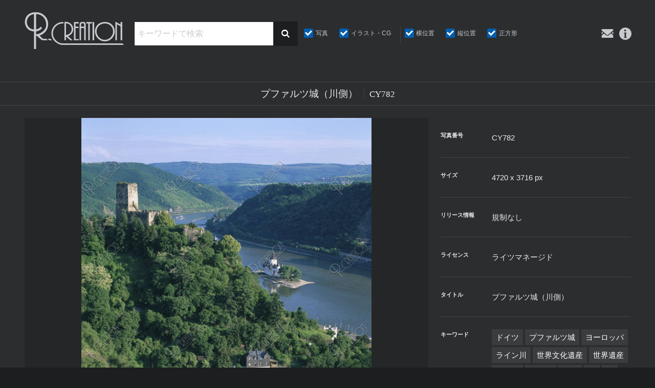

--- FILE ---
content_type: text/html; charset=UTF-8
request_url: https://rcreation.jp/stockphoto/cy782/
body_size: 12310
content:
<!DOCTYPE html>
<html lang="ja" siteid="736991437" data-langtype="multibyte" class="theme theme-r-creation lang-ja" ontouchstart="">
<head>
<meta charset="UTF-8" /><meta http-equiv="Content-type" content="text/html; charset=UTF-8" /><meta name="viewport" content="width=device-width, initial-scale=1.0, maximum-scale=1.0, viewport-fit=cover" /><meta name="format-detection" content="telephone=no" />
<title>プファルツ城（川側） | 写真 | アールクリエーション</title>
<meta name='robots' content='max-image-preview:large' />
<meta name="keywords" content="写真,ドイツ,プファルツ城,ヨーロッパ,ライン川,世界文化遺産,世界遺産,五角形,信号塔,古城" />
<meta property="og:title" content="プファルツ城（川側）" /><meta property="og:site_name" content="アールクリエーション" /><meta property="og:url" content="https://rcreation.jp/stockphoto/cy782/" /><meta property="og:type" content="article" /><meta property="og:locale" content="ja_JP" /><meta property="og:image" content="https://rcreation.jp/wdprs/wp-content/uploads/2018/03/rcreation-CY782.jpg" /><meta property="og:image:width" content="1417" /><meta property="og:image:height" content="1800" /><meta name="twitter:card" content="summary" /><meta name="twitter:image" content="https://rcreation.jp/wdprs/wp-content/uploads/2018/03/rcreation-CY782.jpg" />
<link rel='stylesheet' id='icons-css' href='https://rcreation.jp/wdprs/wp-content/plugins/setup/assets/icons/icons.css?ver=4.15' type='text/css' media='all' />
<link rel='stylesheet' id='fontello-css' href='https://rcreation.jp/wdprs/wp-content/themes/r-creation/font/fontello.css?ver=6.9' type='text/css' media='all' />
<link rel='stylesheet' id='setup-css' href='https://rcreation.jp/wdprs/wp-content/plugins/setup/assets/setup.css?ver=4.15' type='text/css' media='all' />
<link rel='stylesheet' id='setup-forms-css' href='https://rcreation.jp/wdprs/wp-content/plugins/setup/assets/setup.forms.css?ver=4.15' type='text/css' media='all' />
<link rel='stylesheet' id='stylesheet-css' href='https://rcreation.jp/wdprs/wp-content/themes/r-creation/style.css?ver=4.15' type='text/css' media='all' />
<script type="text/javascript" id="image-watermark-no-right-click-js-before">
/* <![CDATA[ */
var iwArgsNoRightClick = {"rightclick":"N","draganddrop":"N","devtools":"Y","enableToast":"Y","toastMessage":"This content is protected"};

//# sourceURL=image-watermark-no-right-click-js-before
/* ]]> */
</script>
<script type="text/javascript" src="https://rcreation.jp/wdprs/wp-content/plugins/image-watermark/js/no-right-click.js?ver=2.0.5" id="image-watermark-no-right-click-js"></script>
<script type="text/javascript" src="https://rcreation.jp/wdprs/wp-includes/js/jquery/jquery.min.js?ver=3.7.1" id="jquery-core-js"></script>
<script type="text/javascript" src="https://rcreation.jp/wdprs/wp-includes/js/jquery/jquery-migrate.min.js?ver=3.4.1" id="jquery-migrate-js"></script>
<script type="text/javascript" src="https://rcreation.jp/wdprs/wp-content/plugins/setup/assets/jquery.photoswipe.js?ver=6.9" id="lightbox-js"></script>
<script type="text/javascript" src="https://rcreation.jp/wdprs/wp-content/plugins/setup/assets/swiper.js?ver=6.9" id="swiper-js"></script>
<script type="text/javascript" src="https://rcreation.jp/wdprs/wp-content/plugins/setup/assets/setup.js?ver=4.15" id="setup-js"></script>
<script type="text/javascript" src="https://www.google.com/recaptcha/api.js?render=6Lf4-HkoAAAAAH1dXKpP8l38OpZ1S4t7U5GwBnEU&amp;ver=6.9" id="google-recaptcha-js"></script>

<!-- Site Kit によって追加された Google タグ（gtag.js）スニペット -->
<!-- Google アナリティクス スニペット (Site Kit が追加) -->
<script type="text/javascript" src="https://www.googletagmanager.com/gtag/js?id=GT-PLWZKWJ7" id="google_gtagjs-js" async></script>
<script type="text/javascript" id="google_gtagjs-js-after">
/* <![CDATA[ */
window.dataLayer = window.dataLayer || [];function gtag(){dataLayer.push(arguments);}
gtag("set","linker",{"domains":["rcreation.jp"]});
gtag("js", new Date());
gtag("set", "developer_id.dZTNiMT", true);
gtag("config", "GT-PLWZKWJ7");
 window._googlesitekit = window._googlesitekit || {}; window._googlesitekit.throttledEvents = []; window._googlesitekit.gtagEvent = (name, data) => { var key = JSON.stringify( { name, data } ); if ( !! window._googlesitekit.throttledEvents[ key ] ) { return; } window._googlesitekit.throttledEvents[ key ] = true; setTimeout( () => { delete window._googlesitekit.throttledEvents[ key ]; }, 5 ); gtag( "event", name, { ...data, event_source: "site-kit" } ); }; 
//# sourceURL=google_gtagjs-js-after
/* ]]> */
</script>
<script type="text/javascript" src="https://rcreation.jp/wdprs/wp-content/themes/r-creation/script.js?ver=4.15" id="script-js"></script>
<script type="text/javascript" src="https://www.googletagmanager.com/gtag/js?id=G-FL7CD95FT5&amp;ver=6.9" id="gtag-js"></script>
<script type="text/javascript" id="analytics-js-after">
/* <![CDATA[ */
const hashedEmail = document.cookie.match(/(?:^|;\s*)_user_em\s*=\s*([^;]+)/)?.pop() || ""; const userId = document.cookie.match(/(?:^|;\s*)_user_id\s*=\s*([^;]+)/)?.pop() || ""; window.dataLayer = window.dataLayer || []; function gtag(){ dataLayer.push(arguments); } gtag("js", new Date()); gtag( "config", "G-FL7CD95FT5", { "page_path" : "/stockphoto/cy782/", "cookie_domain" : "", "cookie_flags" : "SameSite=None;Secure", "user_id" : userId }); jQuery( function($) { $( "a[href^='tel:'], a[href^='mailto:']" ).on( "click", function() { let onclick_tracking = { event_name: $(this).attr("href").split(":")[0], params : {} }; if ( $(this).data("value") ){ onclick_tracking.params = { value: $(this).data("value"), currency: ( $(this).data("currency") ? $(this).data("currency") : "JPY" ) }; } setTimeout( function() { if (onclick_tracking) { gtag( "event", onclick_tracking.event_name, onclick_tracking.params ); onclick_tracking = undefined; } }, 5000 ); $( "body" ).one( "touchstart mousemove", function(){ onclick_tracking = undefined; }); }); $( "[data-itemlist]" ).each( function(){ let data_item_list = $(this).data("itemlist"); let view_item_list = data_item_list; let view_item_list_items = []; $(this).find("[data-item]").each( function(i){ view_item_list_items[i] = $(this).data("item"); $( this ).on( "click", function(e){ Object.assign( data_item_list, { "items" : $(this).data("item") } ); $.post("https://rcreation.jp/wdprs/wp-admin/admin-ajax.php", { action : "select_item_list_session", data_item_list }); gtag( "event", "select_item", data_item_list ); }); }); Object.assign( view_item_list, { "items" : view_item_list_items } ); gtag( "event", "view_item_list", view_item_list ); }); const trackingHandlers = { gtag: (item) => gtag("event", item.event, item.params), fbq: (item) => fbq("track", item.event, item.params, {eventID: item.event_id}), pintrk: (item) => pintrk("track", item.event, item.params), twq: (item) => twq("event", item.event, {...item.params, ...(hashedEmail && {email_address: hashedEmail})}), ytag: (item) => ytag({type: "yss_conversion", config: {yahoo_conversion_id: item.id, yahoo_conversion_label: item.label, yahoo_conversion_value: item.value}}), yjad: (item) => ytag({type: "yjad_conversion", config: {yahoo_ydn_conv_io: item.id, yahoo_ydn_conv_label: item.label, yahoo_ydn_conv_transaction_id: item.transaction_id, yahoo_ydn_conv_value: item.value}}), line: (item) => _lt("send", "cv", {type: item.event}, [item.id]) }; $("body").on("wpcf7mailsent mailsent added_to_cart removed_from_cart updated_cart_totals wc_cart_emptied updated_checkout updated_shipping_method", function(event){ $.ajax({ type: "POST", url: "https://rcreation.jp/wdprs/wp-admin/admin-ajax.php", data: {action: "analytics_events"} }).then(obj => { obj.forEach(item => trackingHandlers[item.key]?.(item)); }); }); }); jQuery( function($) { $.ajax({ type: "POST", url: "https://rcreation.jp/wdprs/wp-admin/admin-ajax.php", data: { action : "post_views_count", id : "267819", type : "post" } }).done(function( obj, status ) { if ( obj.length == 4 ){ gtag( "event", "explore" ); } }); });
//# sourceURL=analytics-js-after
/* ]]> */
</script>
<link rel="canonical" href="https://rcreation.jp/stockphoto/cy782/" />
<meta name="generator" content="Site Kit by Google 1.167.0" /><link rel="icon" href="https://rcreation.jp/wdprs/wp-content/themes/r-creation/images/favicon.ico" sizes="32x32" />
<link rel="icon" href="https://rcreation.jp/wdprs/wp-content/themes/r-creation/images/favicon.png" sizes="192x192" />
<link rel="apple-touch-icon" href="https://rcreation.jp/wdprs/wp-content/themes/r-creation/images/favicon.png" />
<meta name="msapplication-TileImage" content="https://rcreation.jp/wdprs/wp-content/themes/r-creation/images/favicon.png" />
<style id='global-styles-inline-css' type='text/css'>
:root{--wp--preset--aspect-ratio--square: 1;--wp--preset--aspect-ratio--4-3: 4/3;--wp--preset--aspect-ratio--3-4: 3/4;--wp--preset--aspect-ratio--3-2: 3/2;--wp--preset--aspect-ratio--2-3: 2/3;--wp--preset--aspect-ratio--16-9: 16/9;--wp--preset--aspect-ratio--9-16: 9/16;--wp--preset--color--black: #000000;--wp--preset--color--cyan-bluish-gray: #abb8c3;--wp--preset--color--white: #ffffff;--wp--preset--color--pale-pink: #f78da7;--wp--preset--color--vivid-red: #cf2e2e;--wp--preset--color--luminous-vivid-orange: #ff6900;--wp--preset--color--luminous-vivid-amber: #fcb900;--wp--preset--color--light-green-cyan: #7bdcb5;--wp--preset--color--vivid-green-cyan: #00d084;--wp--preset--color--pale-cyan-blue: #8ed1fc;--wp--preset--color--vivid-cyan-blue: #0693e3;--wp--preset--color--vivid-purple: #9b51e0;--wp--preset--gradient--vivid-cyan-blue-to-vivid-purple: linear-gradient(135deg,rgb(6,147,227) 0%,rgb(155,81,224) 100%);--wp--preset--gradient--light-green-cyan-to-vivid-green-cyan: linear-gradient(135deg,rgb(122,220,180) 0%,rgb(0,208,130) 100%);--wp--preset--gradient--luminous-vivid-amber-to-luminous-vivid-orange: linear-gradient(135deg,rgb(252,185,0) 0%,rgb(255,105,0) 100%);--wp--preset--gradient--luminous-vivid-orange-to-vivid-red: linear-gradient(135deg,rgb(255,105,0) 0%,rgb(207,46,46) 100%);--wp--preset--gradient--very-light-gray-to-cyan-bluish-gray: linear-gradient(135deg,rgb(238,238,238) 0%,rgb(169,184,195) 100%);--wp--preset--gradient--cool-to-warm-spectrum: linear-gradient(135deg,rgb(74,234,220) 0%,rgb(151,120,209) 20%,rgb(207,42,186) 40%,rgb(238,44,130) 60%,rgb(251,105,98) 80%,rgb(254,248,76) 100%);--wp--preset--gradient--blush-light-purple: linear-gradient(135deg,rgb(255,206,236) 0%,rgb(152,150,240) 100%);--wp--preset--gradient--blush-bordeaux: linear-gradient(135deg,rgb(254,205,165) 0%,rgb(254,45,45) 50%,rgb(107,0,62) 100%);--wp--preset--gradient--luminous-dusk: linear-gradient(135deg,rgb(255,203,112) 0%,rgb(199,81,192) 50%,rgb(65,88,208) 100%);--wp--preset--gradient--pale-ocean: linear-gradient(135deg,rgb(255,245,203) 0%,rgb(182,227,212) 50%,rgb(51,167,181) 100%);--wp--preset--gradient--electric-grass: linear-gradient(135deg,rgb(202,248,128) 0%,rgb(113,206,126) 100%);--wp--preset--gradient--midnight: linear-gradient(135deg,rgb(2,3,129) 0%,rgb(40,116,252) 100%);--wp--preset--font-size--small: .75em;--wp--preset--font-size--medium: inherit;--wp--preset--font-size--large: 1.25em;--wp--preset--font-size--x-large: 1.5em;--wp--preset--spacing--20: 0.44rem;--wp--preset--spacing--30: 0.67rem;--wp--preset--spacing--40: 1rem;--wp--preset--spacing--50: 1.5rem;--wp--preset--spacing--60: 2.25rem;--wp--preset--spacing--70: 3.38rem;--wp--preset--spacing--80: 5.06rem;--wp--preset--shadow--natural: 6px 6px 9px rgba(0, 0, 0, 0.2);--wp--preset--shadow--deep: 12px 12px 50px rgba(0, 0, 0, 0.4);--wp--preset--shadow--sharp: 6px 6px 0px rgba(0, 0, 0, 0.2);--wp--preset--shadow--outlined: 6px 6px 0px -3px rgb(255, 255, 255), 6px 6px rgb(0, 0, 0);--wp--preset--shadow--crisp: 6px 6px 0px rgb(0, 0, 0);}:where(.is-layout-flex){gap: 0.5em;}:where(.is-layout-grid){gap: 0.5em;}body .is-layout-flex{display: flex;}.is-layout-flex{flex-wrap: wrap;align-items: center;}.is-layout-flex > :is(*, div){margin: 0;}body .is-layout-grid{display: grid;}.is-layout-grid > :is(*, div){margin: 0;}:where(.wp-block-columns.is-layout-flex){gap: 2em;}:where(.wp-block-columns.is-layout-grid){gap: 2em;}:where(.wp-block-post-template.is-layout-flex){gap: 1.25em;}:where(.wp-block-post-template.is-layout-grid){gap: 1.25em;}.has-black-color{color: var(--wp--preset--color--black) !important;}.has-cyan-bluish-gray-color{color: var(--wp--preset--color--cyan-bluish-gray) !important;}.has-white-color{color: var(--wp--preset--color--white) !important;}.has-pale-pink-color{color: var(--wp--preset--color--pale-pink) !important;}.has-vivid-red-color{color: var(--wp--preset--color--vivid-red) !important;}.has-luminous-vivid-orange-color{color: var(--wp--preset--color--luminous-vivid-orange) !important;}.has-luminous-vivid-amber-color{color: var(--wp--preset--color--luminous-vivid-amber) !important;}.has-light-green-cyan-color{color: var(--wp--preset--color--light-green-cyan) !important;}.has-vivid-green-cyan-color{color: var(--wp--preset--color--vivid-green-cyan) !important;}.has-pale-cyan-blue-color{color: var(--wp--preset--color--pale-cyan-blue) !important;}.has-vivid-cyan-blue-color{color: var(--wp--preset--color--vivid-cyan-blue) !important;}.has-vivid-purple-color{color: var(--wp--preset--color--vivid-purple) !important;}.has-black-background-color{background-color: var(--wp--preset--color--black) !important;}.has-cyan-bluish-gray-background-color{background-color: var(--wp--preset--color--cyan-bluish-gray) !important;}.has-white-background-color{background-color: var(--wp--preset--color--white) !important;}.has-pale-pink-background-color{background-color: var(--wp--preset--color--pale-pink) !important;}.has-vivid-red-background-color{background-color: var(--wp--preset--color--vivid-red) !important;}.has-luminous-vivid-orange-background-color{background-color: var(--wp--preset--color--luminous-vivid-orange) !important;}.has-luminous-vivid-amber-background-color{background-color: var(--wp--preset--color--luminous-vivid-amber) !important;}.has-light-green-cyan-background-color{background-color: var(--wp--preset--color--light-green-cyan) !important;}.has-vivid-green-cyan-background-color{background-color: var(--wp--preset--color--vivid-green-cyan) !important;}.has-pale-cyan-blue-background-color{background-color: var(--wp--preset--color--pale-cyan-blue) !important;}.has-vivid-cyan-blue-background-color{background-color: var(--wp--preset--color--vivid-cyan-blue) !important;}.has-vivid-purple-background-color{background-color: var(--wp--preset--color--vivid-purple) !important;}.has-black-border-color{border-color: var(--wp--preset--color--black) !important;}.has-cyan-bluish-gray-border-color{border-color: var(--wp--preset--color--cyan-bluish-gray) !important;}.has-white-border-color{border-color: var(--wp--preset--color--white) !important;}.has-pale-pink-border-color{border-color: var(--wp--preset--color--pale-pink) !important;}.has-vivid-red-border-color{border-color: var(--wp--preset--color--vivid-red) !important;}.has-luminous-vivid-orange-border-color{border-color: var(--wp--preset--color--luminous-vivid-orange) !important;}.has-luminous-vivid-amber-border-color{border-color: var(--wp--preset--color--luminous-vivid-amber) !important;}.has-light-green-cyan-border-color{border-color: var(--wp--preset--color--light-green-cyan) !important;}.has-vivid-green-cyan-border-color{border-color: var(--wp--preset--color--vivid-green-cyan) !important;}.has-pale-cyan-blue-border-color{border-color: var(--wp--preset--color--pale-cyan-blue) !important;}.has-vivid-cyan-blue-border-color{border-color: var(--wp--preset--color--vivid-cyan-blue) !important;}.has-vivid-purple-border-color{border-color: var(--wp--preset--color--vivid-purple) !important;}.has-vivid-cyan-blue-to-vivid-purple-gradient-background{background: var(--wp--preset--gradient--vivid-cyan-blue-to-vivid-purple) !important;}.has-light-green-cyan-to-vivid-green-cyan-gradient-background{background: var(--wp--preset--gradient--light-green-cyan-to-vivid-green-cyan) !important;}.has-luminous-vivid-amber-to-luminous-vivid-orange-gradient-background{background: var(--wp--preset--gradient--luminous-vivid-amber-to-luminous-vivid-orange) !important;}.has-luminous-vivid-orange-to-vivid-red-gradient-background{background: var(--wp--preset--gradient--luminous-vivid-orange-to-vivid-red) !important;}.has-very-light-gray-to-cyan-bluish-gray-gradient-background{background: var(--wp--preset--gradient--very-light-gray-to-cyan-bluish-gray) !important;}.has-cool-to-warm-spectrum-gradient-background{background: var(--wp--preset--gradient--cool-to-warm-spectrum) !important;}.has-blush-light-purple-gradient-background{background: var(--wp--preset--gradient--blush-light-purple) !important;}.has-blush-bordeaux-gradient-background{background: var(--wp--preset--gradient--blush-bordeaux) !important;}.has-luminous-dusk-gradient-background{background: var(--wp--preset--gradient--luminous-dusk) !important;}.has-pale-ocean-gradient-background{background: var(--wp--preset--gradient--pale-ocean) !important;}.has-electric-grass-gradient-background{background: var(--wp--preset--gradient--electric-grass) !important;}.has-midnight-gradient-background{background: var(--wp--preset--gradient--midnight) !important;}.has-small-font-size{font-size: var(--wp--preset--font-size--small) !important;}.has-medium-font-size{font-size: var(--wp--preset--font-size--medium) !important;}.has-large-font-size{font-size: var(--wp--preset--font-size--large) !important;}.has-x-large-font-size{font-size: var(--wp--preset--font-size--x-large) !important;}
/*# sourceURL=global-styles-inline-css */
</style>
</head>
<body class="wp-singular post-template-default single single-post single-format-standard wp-theme-r-creation">
<div id="wrapper">
<header id="site-header">

	<div id="header-logo" class="logo"><a href="https://rcreation.jp" title="アールクリエーション"><i class="icon-logo"></i></a></div>
	<nav id="header-box">
	<div class="container">
		<div id="header-box-logo" class="logo"><a href="https://rcreation.jp" title="アールクリエーション"><i class="icon-logo"></i></a></div>
		<div id="sub-navi">
			<a class="contact-link" href="https://rcreation.jp/contact/"><i class="icon-contact"></i><span>お問い合わせ</span></a>
			<a class="info-link" href="https://rcreation.jp/information/"><i class="icon-info"></i><span>インフォメーション</span></a>
		</div>
		<div id="header-search">
			<form method="get" action="https://rcreation.jp/stockphoto">
			<div class="search-box">
					<input id="tag-search" class="search-key" type="text" name="tag" placeholder="キーワードで検索" value=""/>
					<button type="submit"><i class="icon-search"></i></button>
			</div>
			<div class="tax-lists">
			<div class="tax-list" id="tax-category-list">
				<h3>カテゴリー</h3>
				<ul class="tax-ul">
					<li>
					<input type="checkbox" value="photo" name="category[0]" id="cb-photo" checked="checked"/><label for="cb-photo" class="name">写真</label></li>
					<li>
					<input type="checkbox" value="illust" name="category[1]" id="cb-illust" checked="checked"/><label for="cb-illust" class="name">イラスト・CG</label></li>
		</ul>
			</div>
			<div class="tax-list" id="tax-aspect-list">
				<h3>画像比</h3>
				<ul class="tax-ul">
					<li>
					<input type="checkbox" value="lateral" name="aspect[0]" id="cb-lateral" checked="checked"/><label for="cb-lateral" class="name">横位置</label></li>
					<li>
					<input type="checkbox" value="vertical" name="aspect[1]" id="cb-vertical" checked="checked"/><label for="cb-vertical" class="name">縦位置</label></li>
					<li>
					<input type="checkbox" value="square" name="aspect[2]" id="cb-square" checked="checked"/><label for="cb-square" class="name">正方形</label></li>
		</ul>
			</div>
			</div>
			</form>
		</div>
	</div>
	</nav>
	<a id="toggle-menu" class="fixed-icon-menu" href="#"><span class="bar-1"></span><span class="bar-2"></span><span class="bar-3"></span></a>
</header>
<main id="main" role="main">

<article id="single-wrapper" class="article article-post">
	<header class="header-title">
		<div class="container">
			<h1><span class="name">プファルツ城（川側）</span><span class="en">CY782</span></h1>
		</div>
	</header>
<div class="container">
		<div class="single-image"><img width="1417" height="1800" src="https://rcreation.jp/wdprs/wp-content/uploads/2018/03/rcreation-CY782.jpg" class="attachment-full size-full attachment-vertical image-jpg size-large" alt="プファルツ城（川側）" decoding="async" fetchpriority="high" ratio="vertical" srcset="https://rcreation.jp/wdprs/wp-content/uploads/2018/03/rcreation-CY782.jpg 1417w, https://rcreation.jp/wdprs/wp-content/uploads/2018/03/rcreation-CY782-378x480.jpg 378w, https://rcreation.jp/wdprs/wp-content/uploads/2018/03/rcreation-CY782-605x768.jpg 605w" sizes="(max-width: 1417px) 100vw, 1417px" /></div>
 
	<div class="single-data">
		<div class="item-data">
<dl class="field">
<dt class="photo-number">写真番号</dt><dd>CY782</dd>
<dt class="size">サイズ</dt><dd>4720 x 3716 px</dd>
<dt class="release">リリース情報</dt><dd>規制なし</dd>
<dt class="license">ライセンス</dt><dd>ライツマネージド</dd>
<dt class="keywords">タイトル</dt><dd>プファルツ城（川側）</dd>
<dt class="keywords">キーワード</dt><dd>	<ul class="post_tags">
		<li><a href="https://rcreation.jp/stockphoto/tag/%e3%83%89%e3%82%a4%e3%83%84/">ドイツ</a></li>
		<li><a href="https://rcreation.jp/stockphoto/tag/%e3%83%97%e3%83%95%e3%82%a1%e3%83%ab%e3%83%84%e5%9f%8e/">プファルツ城</a></li>
		<li><a href="https://rcreation.jp/stockphoto/tag/%e3%83%a8%e3%83%bc%e3%83%ad%e3%83%83%e3%83%91/">ヨーロッパ</a></li>
		<li><a href="https://rcreation.jp/stockphoto/tag/%e3%83%a9%e3%82%a4%e3%83%b3%e5%b7%9d/">ライン川</a></li>
		<li><a href="https://rcreation.jp/stockphoto/tag/%e4%b8%96%e7%95%8c%e6%96%87%e5%8c%96%e9%81%ba%e7%94%a3/">世界文化遺産</a></li>
		<li><a href="https://rcreation.jp/stockphoto/tag/%e4%b8%96%e7%95%8c%e9%81%ba%e7%94%a3/">世界遺産</a></li>
		<li><a href="https://rcreation.jp/stockphoto/tag/%e4%ba%94%e8%a7%92%e5%bd%a2/">五角形</a></li>
		<li><a href="https://rcreation.jp/stockphoto/tag/%e4%bf%a1%e5%8f%b7%e5%a1%94/">信号塔</a></li>
		<li><a href="https://rcreation.jp/stockphoto/tag/%e5%8f%a4%e5%9f%8e/">古城</a></li>
		<li><a href="https://rcreation.jp/stockphoto/tag/%e5%9f%8e/">城</a></li>
		<li><a href="https://rcreation.jp/stockphoto/tag/%e5%b7%9d/">川</a></li>
		<li><a href="https://rcreation.jp/stockphoto/tag/%e5%b7%9d%e5%81%b4/">川側</a></li>
		<li><a href="https://rcreation.jp/stockphoto/tag/%e5%bb%ba%e7%89%a9/">建物</a></li>
		<li><a href="https://rcreation.jp/stockphoto/tag/%e5%bb%ba%e7%af%89%e7%89%a9/">建築物</a></li>
		<li><a href="https://rcreation.jp/stockphoto/tag/%e6%96%87%e5%8c%96%e9%81%ba%e7%94%a3/">文化遺産</a></li>
		<li><a href="https://rcreation.jp/stockphoto/tag/%e6%96%b0%e7%b7%91/">新緑</a></li>
		<li><a href="https://rcreation.jp/stockphoto/tag/%e6%b5%b7%e5%a4%96/">海外</a></li>
		<li><a href="https://rcreation.jp/stockphoto/tag/%e8%88%b9%e3%81%ae%e5%bd%a2/">船の形</a></li>
	</ul>
</dd>
</dl>
		</div>
		<div class="entry">
		<a class="open-modal button item-form-button" data-modal="item-form" href="#">この作品について問い合わせる</a>
		<div id="item-form" class="modal-form modal-box">
<div class="wpcf7 no-js" id="wpcf7-f19026-p267819-o1" lang="ja" dir="ltr" data-wpcf7-id="19026">
<div class="screen-reader-response"><p role="status" aria-live="polite" aria-atomic="true"></p> <ul></ul></div>
<form action="/stockphoto/cy782/#wpcf7-f19026-p267819-o1" method="post" class="wpcf7-form init" aria-label="コンタクトフォーム" novalidate="novalidate" data-status="init">
<fieldset class="hidden-fields-container"><input type="hidden" name="_wpcf7" value="19026" /><input type="hidden" name="_wpcf7_version" value="6.1.4" /><input type="hidden" name="_wpcf7_locale" value="ja" /><input type="hidden" name="_wpcf7_unit_tag" value="wpcf7-f19026-p267819-o1" /><input type="hidden" name="_wpcf7_container_post" value="267819" /><input type="hidden" name="_wpcf7_posted_data_hash" value="" /><input type="hidden" name="_wpcf7_recaptcha_response" value="" />
</fieldset>
<div class="form-box div2-form-box">
<span class="headword">お名前<em>必須 Required</em></span><span class="wpcf7-form-control-wrap" data-name="customerName"><input size="40" maxlength="400" class="wpcf7-form-control wpcf7-text wpcf7-validates-as-required" aria-required="true" aria-invalid="false" value="" type="text" name="customerName" /></span>
<span class="headword">郵便番号</span><span class="wpcf7-form-control-wrap" data-name="customerPostcode"><input size="40" maxlength="400" class="wpcf7-form-control wpcf7-text" id="postcode" aria-invalid="false" value="" type="text" name="customerPostcode" /></span>
<span class="headword">ご住所</span><span class="wpcf7-form-control-wrap" data-name="customerAddress"><input size="40" maxlength="400" class="wpcf7-form-control wpcf7-text" aria-invalid="false" value="" type="text" name="customerAddress" /></span>
<span class="headword">電話番号</span><span class="wpcf7-form-control-wrap" data-name="customerPhone"><input size="40" maxlength="400" class="wpcf7-form-control wpcf7-text" aria-invalid="false" value="" type="text" name="customerPhone" /></span>
<span class="headword">メールアドレス<em>必須 Required</em></span><span class="wpcf7-form-control-wrap" data-name="customerMail"><input size="40" maxlength="400" class="wpcf7-form-control wpcf7-email wpcf7-validates-as-required wpcf7-text wpcf7-validates-as-email" aria-required="true" aria-invalid="false" value="" type="email" name="customerMail" /></span>
<span class="headword">メールアドレス（確認）<em>必須 Required</em></span><span class="wpcf7-form-control-wrap" data-name="customerMail_confirm"><input size="40" maxlength="400" class="wpcf7-form-control wpcf7-email wpcf7-validates-as-required wpcf7-text wpcf7-validates-as-email" aria-required="true" aria-invalid="false" value="" type="email" name="customerMail_confirm" /></span>
</div>
<div class="form-box div2-form-box">
<span class="headword">メッセージ</span><span class="wpcf7-form-control-wrap" data-name="customerMessage"><textarea cols="40" rows="10" maxlength="2000" class="wpcf7-form-control wpcf7-textarea wpcf7-validates-as-required" aria-required="true" aria-invalid="false" placeholder="ご自由にメッセージをお書きください" name="customerMessage"></textarea></span> 
</div>

<div class="form-send"><div class="form-response"><span style="opacity:0">送信前に記入漏れがないかご確認ください。</span><div class="wpcf7-response-output" aria-hidden="true"></div></div><p><button type="submit" class="wpcf7-form-control wpcf7-submit">送信する</button></p></div>

<div class="thankyou_message"><div>
<strong>お問合せありがとうございます。</strong><br/>
営業時間外のお問い合わせには返答までお時間を頂く場合があります。<br/>
予めご了承ください。<br/>
</div></div><script src="https://ajaxzip3.github.io/ajaxzip3.js" charset="UTF-8"></script><script type="text/javascript"> jQuery( "#postcode" ).attr("onKeyUp", "AjaxZip3.zip2addr( this, '', 'customerAddress', 'customerAddress' );" );</script><p style="display: none !important;" class="akismet-fields-container" data-prefix="_wpcf7_ak_"><label>&#916;<textarea name="_wpcf7_ak_hp_textarea" cols="45" rows="8" maxlength="100"></textarea></label><input type="hidden" id="ak_js_1" name="_wpcf7_ak_js" value="28"/><script>document.getElementById( "ak_js_1" ).setAttribute( "value", ( new Date() ).getTime() );</script></p><span style="position:absolute; overflow:hidden; display:inline; height:1px; width:1px; z-index:-1000;"><label>ユーザー名を入力してください。<input type="text" name="wpcf7-extra__name-field" value="" tabindex="-1" autocomplete="off"></label></span><input type="hidden" name="utm_source" value="" /><input type="hidden" name="utm_medium" value="" /><input type="hidden" name="utm_campaign" value="" /><p class="recaptcha_policy">このサイトは Google 社の<a href="https://policies.google.com/privacy" target="_blank" rel="nofollow noopener">プライバシーポリシー</a> と <a href="https://policies.google.com/terms" target="_blank" rel="nofollow noopener">利用規約</a> に基づき reCAPTCHA 技術によって保護されています。</p>

</form>
</div>
</div>
		<a class="button comp-dl-button" href="https://rcreation.jp/wdprs/wp-content/uploads/2018/03/rcreation-CY782.jpg" download>カンプデータ・ダウンロード<small>ウォーターマーク入り 1800×1417px</small></a>
		<div class="item-data-note">※キャプションやキーワードの正確性には最大限の注意を払っておりますが、ご使用の際にはお客様の責任において確認をお願いいたしております。
<br>※サイトに掲載されている全てのストックフォトは法律により保護されています。ご使用にあたっては料金が発生します。詳しくは、利用規約ならびにプライスリストをご確認ください。</div><div class="copyright">&copy; R-creation</div>
		</div>
	</div><!-- /.single-data -->
</div><!-- /.container --> 
</article>
<section id="related-items" class="archive">
	<header class="header-title">
		<div class="container">
			<h1><span class="name">類似した作品</span><span class="en">Simular Posts</span></h1>
		</div>
	</header>
	<div class="container">
		<ul class="item-list items-10">
	<li class="item fadein" id="item-268882">
		<a href="https://rcreation.jp/stockphoto/cy784/" title="CY784:プファルツ城（川側）" class="wrap">
			<div class="image"><img width="378" height="480" src="https://rcreation.jp/wdprs/wp-content/uploads/2018/03/rcreation-CY784-378x480.jpg" class="attachment-medium size-medium attachment-vertical image-jpg wp-post-image" alt="プファルツ城（川側）" decoding="async" ratio="vertical" srcset="" /></div>
			<div class="title-box">				<div class="number">CY784</div>
				<h3>プファルツ城（川側）</h3>
			</div>		</a>
	</li>
	<li class="item fadein" id="item-267820">
		<a href="https://rcreation.jp/stockphoto/cy786/" title="CY786:カッツ城" class="wrap">
			<div class="image"><img width="379" height="480" src="https://rcreation.jp/wdprs/wp-content/uploads/2018/03/rcreation-CY786-379x480.jpg" class="attachment-medium size-medium attachment-vertical image-jpg wp-post-image" alt="カッツ城" decoding="async" ratio="vertical" srcset="" /></div>
			<div class="title-box">				<div class="number">CY786</div>
				<h3>カッツ城</h3>
			</div>		</a>
	</li>
	<li class="item fadein" id="item-267818">
		<a href="https://rcreation.jp/stockphoto/cy774/" title="CY774:ライン川とねずみの塔" class="wrap">
			<div class="image"><img width="480" height="378" src="https://rcreation.jp/wdprs/wp-content/uploads/2018/03/rcreation-CY774-480x378.jpg" class="attachment-medium size-medium attachment-horizontal image-jpg wp-post-image" alt="ライン川とねずみの塔" decoding="async" loading="lazy" ratio="horizontal" srcset="" /></div>
			<div class="title-box">				<div class="number">CY774</div>
				<h3>ライン川とねずみの塔</h3>
			</div>		</a>
	</li>
	<li class="item fadein" id="item-268883">
		<a href="https://rcreation.jp/stockphoto/cy789/" title="CY789:カッツ城" class="wrap">
			<div class="image"><img width="480" height="378" src="https://rcreation.jp/wdprs/wp-content/uploads/2018/03/rcreation-CY789-480x378.jpg" class="attachment-medium size-medium attachment-horizontal image-jpg wp-post-image" alt="カッツ城" decoding="async" loading="lazy" ratio="horizontal" srcset="" /></div>
			<div class="title-box">				<div class="number">CY789</div>
				<h3>カッツ城</h3>
			</div>		</a>
	</li>
	<li class="item fadein" id="item-268046">
		<a href="https://rcreation.jp/stockphoto/pc854/" title="PC854:リンダーホフ城  ドイツ" class="wrap">
			<div class="image"><img width="376" height="480" src="https://rcreation.jp/wdprs/wp-content/uploads/2018/03/rcreation-PC854-376x480.jpg" class="attachment-medium size-medium attachment-vertical image-jpg wp-post-image" alt="リンダーホフ城 西ドイツ" decoding="async" loading="lazy" ratio="vertical" srcset="" /></div>
			<div class="title-box">				<div class="number">PC854</div>
				<h3>リンダーホフ城  ドイツ</h3>
			</div>		</a>
	</li>
	<li class="item fadein" id="item-267764">
		<a href="https://rcreation.jp/stockphoto/ct753/" title="CT753:ドレスデン城" class="wrap">
			<div class="image"><img width="377" height="480" src="https://rcreation.jp/wdprs/wp-content/uploads/2018/03/rcreation-CT753-377x480.jpg" class="attachment-medium size-medium attachment-vertical image-jpg wp-post-image" alt="ドレスデン城" decoding="async" loading="lazy" ratio="vertical" srcset="" /></div>
			<div class="title-box">				<div class="number">CT753</div>
				<h3>ドレスデン城</h3>
			</div>		</a>
	</li>
	<li class="item fadein" id="item-267632">
		<a href="https://rcreation.jp/stockphoto/ae620/" title="AE620:ボーデ美術館とテレビ塔" class="wrap">
			<div class="image"><img width="480" height="380" src="https://rcreation.jp/wdprs/wp-content/uploads/2018/03/rcreation-AE620-480x380.jpg" class="attachment-medium size-medium attachment-horizontal image-jpg wp-post-image" alt="ボーデ美術館とテレビ塔 Ｗ" decoding="async" loading="lazy" ratio="horizontal" srcset="" /></div>
			<div class="title-box">				<div class="number">AE620</div>
				<h3>ボーデ美術館とテレビ塔</h3>
			</div>		</a>
	</li>
	<li class="item fadein" id="item-267635">
		<a href="https://rcreation.jp/stockphoto/ae635/" title="AE635:シャーロッテンブルグ宮殿" class="wrap">
			<div class="image"><img width="480" height="380" src="https://rcreation.jp/wdprs/wp-content/uploads/2018/03/rcreation-AE635-480x380.jpg" class="attachment-medium size-medium attachment-horizontal image-jpg wp-post-image" alt="シャーロッテンブルグ宮殿 Ｗ" decoding="async" loading="lazy" ratio="horizontal" srcset="" /></div>
			<div class="title-box">				<div class="number">AE635</div>
				<h3>シャーロッテンブルグ宮殿</h3>
			</div>		</a>
	</li>
	<li class="item fadein" id="item-267821">
		<a href="https://rcreation.jp/stockphoto/cy791/" title="CY791:セントゴアール" class="wrap">
			<div class="image"><img width="480" height="380" src="https://rcreation.jp/wdprs/wp-content/uploads/2018/03/rcreation-CY791-480x380.jpg" class="attachment-medium size-medium attachment-horizontal image-jpg wp-post-image" alt="セントゴアール" decoding="async" loading="lazy" ratio="horizontal" srcset="" /></div>
			<div class="title-box">				<div class="number">CY791</div>
				<h3>セントゴアール</h3>
			</div>		</a>
	</li>
	<li class="item fadein" id="item-267884">
		<a href="https://rcreation.jp/stockphoto/gz063/" title="GZ063:クロンボー城" class="wrap">
			<div class="image"><img width="480" height="380" src="https://rcreation.jp/wdprs/wp-content/uploads/2018/03/rcreation-GZ063-480x380.jpg" class="attachment-medium size-medium attachment-horizontal image-jpg wp-post-image" alt="クロンボー城 Ｗ．Ｈ．" decoding="async" loading="lazy" ratio="horizontal" srcset="" /></div>
			<div class="title-box">				<div class="number">GZ063</div>
				<h3>クロンボー城</h3>
			</div>		</a>
	</li>
		</ul>
		<a class="button" href="https://rcreation.jp/stockphoto/?rel=267884">関連作品をもっと見る</a>
	</div><!-- /.container -->
</section>
</main>
<footer id="site-footer">
<div id="footer-content" class="container">
<ul class="breadcrumb" itemscope itemtype="https://schema.org/BreadcrumbList"><li class="bc-item bc-home" itemscope itemtype="https://schema.org/ListItem" itemprop="itemListElement"><a href="https://rcreation.jp" itemprop="item"><span itemprop="name">ホーム</span></a><meta itemprop="position" content="1"></li><li class="bc-separator"><span>&gt;</span></li><li class="bc-item bc-post_type_archive" itemscope itemtype="https://schema.org/ListItem" itemprop="itemListElement"><a href="https://rcreation.jp/stockphoto/" itemprop="item"><span itemprop="name">ストックフォト一覧</span></a><meta itemprop="position" content="2"></li><li class="bc-separator"><span>&gt;</span></li><li class="bc-item bc-singular" itemscope itemtype="https://schema.org/ListItem" itemprop="itemListElement"><a href="https://rcreation.jp/stockphoto/cy782/" itemprop="item"><span itemprop="name">プファルツ城（川側）</span></a><meta itemprop="position" content="3"></li></ul>
		<ul id="footer-navi">
	<li class="navi navi-home"><a href="https://rcreation.jp/" title="トップページ">トップページ</a></li>
	<li class="navi navi-about"><a href="https://rcreation.jp/about/" title="ストックフォトについて">ストックフォトについて</a></li>
	<li class="navi navi-stockphoto"><a href="https://rcreation.jp/stockphoto/" title="ストックフォト一覧">ストックフォト一覧</a></li>
	<li class="navi navi-tag"><a href="https://rcreation.jp/stockphoto/tag/" title="カテゴリ一覧">カテゴリ一覧</a></li>
	<li class="navi navi-information"><a href="https://rcreation.jp/information/" title="会社概要">会社概要</a></li>
	<li class="navi navi-rights-regulations"><a href="https://rcreation.jp/information/rights-regulations/" title="ストックフォト利用規約">ストックフォト利用規約</a></li>
	<li class="navi navi-privacy-policy sub-navi"><a href="https://rcreation.jp/information/privacy-policy/" title="個人情報の取扱いについて">個人情報の取扱いについて</a></li>
	<li class="navi navi-price-list sub-navi"><a href="https://rcreation.jp/information/price-list/" title="プライスリスト">プライスリスト</a></li>
	<li class="navi navi-contact sub-navi"><a href="https://rcreation.jp/contact/" title="お問い合わせ">お問い合わせ</a></li>

</ul>
<div id="footer-logo"><a class="logo" href="https://rcreation.jp" title="アールクリエーション"><i class="icon-logo"></i></a><a  style="padding:.6em; border-width:1px; max-width:320px; margin:16px auto; display:block; " href="https://rcreation.jp/contact/">お問い合わせはこちら</a></div>
</div>
<div id="copyright">
	<span><a href="https://rcreation.jp/" title="アールクリエーション">2026 &copy; https://rcreation.jp.</a> All Rights Reserved. </span>
</div>
</footer>
</div><!-- /#wrapper -->

<script type="speculationrules">
{"prefetch":[{"source":"document","where":{"and":[{"href_matches":"/*"},{"not":{"href_matches":["/wdprs/wp-*.php","/wdprs/wp-admin/*","/wdprs/wp-content/uploads/*","/wdprs/wp-content/*","/wdprs/wp-content/plugins/*","/wdprs/wp-content/themes/r-creation/*","/*\\?(.+)"]}},{"not":{"selector_matches":"a[rel~=\"nofollow\"]"}},{"not":{"selector_matches":".no-prefetch, .no-prefetch a"}}]},"eagerness":"conservative"}]}
</script>
<script type="text/javascript" src="https://rcreation.jp/wdprs/wp-content/plugins/setup/assets/jquery.collagePlus.js?ver=6.9" id="collagePlus-js"></script>
<script type="text/javascript" src="https://rcreation.jp/wdprs/wp-content/plugins/google-site-kit/dist/assets/js/googlesitekit-events-provider-contact-form-7-40476021fb6e59177033.js" id="googlesitekit-events-provider-contact-form-7-js" defer></script>
<script type="text/javascript" src="https://rcreation.jp/wdprs/wp-content/plugins/setup/assets/sourcebuster.js" id="sourcebuster-js-js"></script>
<script type="text/javascript" id="sourcebuster-js-js-after">
/* <![CDATA[ */
sbjs.init({ timezone_offset: "0", callback: fill_sbjs_fields }); function fill_sbjs_fields(sbData) {
		document.querySelector("input[name=utm_source]").value = sbData.current.src;
		document.querySelector("input[name=utm_medium]").value = sbData.current.mdm;
		document.querySelector("input[name=utm_campaign]").value = sbData.current.cmp;
	} 
//# sourceURL=sourcebuster-js-js-after
/* ]]> */
</script>
<script type="text/javascript" src="https://rcreation.jp/wdprs/wp-includes/js/dist/vendor/wp-polyfill.min.js?ver=3.15.0" id="wp-polyfill-js"></script>
<script type="text/javascript" id="wpcf7-recaptcha-js-before">
/* <![CDATA[ */
var wpcf7_recaptcha = {
    "sitekey": "6Lf4-HkoAAAAAH1dXKpP8l38OpZ1S4t7U5GwBnEU",
    "actions": {
        "homepage": "homepage",
        "contactform": "contactform"
    }
};
//# sourceURL=wpcf7-recaptcha-js-before
/* ]]> */
</script>
<script type="text/javascript" src="https://rcreation.jp/wdprs/wp-content/plugins/contact-form-7/modules/recaptcha/index.js?ver=6.1.4" id="wpcf7-recaptcha-js"></script>
<script type="text/javascript" src="https://rcreation.jp/wdprs/wp-includes/js/dist/hooks.min.js?ver=dd5603f07f9220ed27f1" id="wp-hooks-js"></script>
<script type="text/javascript" src="https://rcreation.jp/wdprs/wp-includes/js/dist/i18n.min.js?ver=c26c3dc7bed366793375" id="wp-i18n-js"></script>
<script type="text/javascript" id="wp-i18n-js-after">
/* <![CDATA[ */
wp.i18n.setLocaleData( { 'text direction\u0004ltr': [ 'ltr' ] } );
//# sourceURL=wp-i18n-js-after
/* ]]> */
</script>
<script type="text/javascript" src="https://rcreation.jp/wdprs/wp-content/plugins/contact-form-7/includes/swv/js/index.js?ver=6.1.4" id="swv-js"></script>
<script type="text/javascript" id="contact-form-7-js-translations">
/* <![CDATA[ */
( function( domain, translations ) {
	var localeData = translations.locale_data[ domain ] || translations.locale_data.messages;
	localeData[""].domain = domain;
	wp.i18n.setLocaleData( localeData, domain );
} )( "contact-form-7", {"translation-revision-date":"2025-11-30 08:12:23+0000","generator":"GlotPress\/4.0.3","domain":"messages","locale_data":{"messages":{"":{"domain":"messages","plural-forms":"nplurals=1; plural=0;","lang":"ja_JP"},"This contact form is placed in the wrong place.":["\u3053\u306e\u30b3\u30f3\u30bf\u30af\u30c8\u30d5\u30a9\u30fc\u30e0\u306f\u9593\u9055\u3063\u305f\u4f4d\u7f6e\u306b\u7f6e\u304b\u308c\u3066\u3044\u307e\u3059\u3002"],"Error:":["\u30a8\u30e9\u30fc:"]}},"comment":{"reference":"includes\/js\/index.js"}} );
//# sourceURL=contact-form-7-js-translations
/* ]]> */
</script>
<script type="text/javascript" id="contact-form-7-js-before">
/* <![CDATA[ */
var wpcf7 = {
    "api": {
        "root": "https:\/\/rcreation.jp\/wp-json\/",
        "namespace": "contact-form-7\/v1"
    }
};
//# sourceURL=contact-form-7-js-before
/* ]]> */
</script>
<script type="text/javascript" src="https://rcreation.jp/wdprs/wp-content/plugins/contact-form-7/includes/js/index.js?ver=6.1.4" id="contact-form-7-js"></script>
<script defer type="text/javascript" src="https://rcreation.jp/wdprs/wp-content/plugins/akismet/_inc/akismet-frontend.js?ver=1763703116" id="akismet-frontend-js"></script>
<script id="wp-emoji-settings" type="application/json">
{"baseUrl":"https://s.w.org/images/core/emoji/17.0.2/72x72/","ext":".png","svgUrl":"https://s.w.org/images/core/emoji/17.0.2/svg/","svgExt":".svg","source":{"concatemoji":"https://rcreation.jp/wdprs/wp-includes/js/wp-emoji-release.min.js?ver=6.9"}}
</script>
<script type="module">
/* <![CDATA[ */
/*! This file is auto-generated */
const a=JSON.parse(document.getElementById("wp-emoji-settings").textContent),o=(window._wpemojiSettings=a,"wpEmojiSettingsSupports"),s=["flag","emoji"];function i(e){try{var t={supportTests:e,timestamp:(new Date).valueOf()};sessionStorage.setItem(o,JSON.stringify(t))}catch(e){}}function c(e,t,n){e.clearRect(0,0,e.canvas.width,e.canvas.height),e.fillText(t,0,0);t=new Uint32Array(e.getImageData(0,0,e.canvas.width,e.canvas.height).data);e.clearRect(0,0,e.canvas.width,e.canvas.height),e.fillText(n,0,0);const a=new Uint32Array(e.getImageData(0,0,e.canvas.width,e.canvas.height).data);return t.every((e,t)=>e===a[t])}function p(e,t){e.clearRect(0,0,e.canvas.width,e.canvas.height),e.fillText(t,0,0);var n=e.getImageData(16,16,1,1);for(let e=0;e<n.data.length;e++)if(0!==n.data[e])return!1;return!0}function u(e,t,n,a){switch(t){case"flag":return n(e,"\ud83c\udff3\ufe0f\u200d\u26a7\ufe0f","\ud83c\udff3\ufe0f\u200b\u26a7\ufe0f")?!1:!n(e,"\ud83c\udde8\ud83c\uddf6","\ud83c\udde8\u200b\ud83c\uddf6")&&!n(e,"\ud83c\udff4\udb40\udc67\udb40\udc62\udb40\udc65\udb40\udc6e\udb40\udc67\udb40\udc7f","\ud83c\udff4\u200b\udb40\udc67\u200b\udb40\udc62\u200b\udb40\udc65\u200b\udb40\udc6e\u200b\udb40\udc67\u200b\udb40\udc7f");case"emoji":return!a(e,"\ud83e\u1fac8")}return!1}function f(e,t,n,a){let r;const o=(r="undefined"!=typeof WorkerGlobalScope&&self instanceof WorkerGlobalScope?new OffscreenCanvas(300,150):document.createElement("canvas")).getContext("2d",{willReadFrequently:!0}),s=(o.textBaseline="top",o.font="600 32px Arial",{});return e.forEach(e=>{s[e]=t(o,e,n,a)}),s}function r(e){var t=document.createElement("script");t.src=e,t.defer=!0,document.head.appendChild(t)}a.supports={everything:!0,everythingExceptFlag:!0},new Promise(t=>{let n=function(){try{var e=JSON.parse(sessionStorage.getItem(o));if("object"==typeof e&&"number"==typeof e.timestamp&&(new Date).valueOf()<e.timestamp+604800&&"object"==typeof e.supportTests)return e.supportTests}catch(e){}return null}();if(!n){if("undefined"!=typeof Worker&&"undefined"!=typeof OffscreenCanvas&&"undefined"!=typeof URL&&URL.createObjectURL&&"undefined"!=typeof Blob)try{var e="postMessage("+f.toString()+"("+[JSON.stringify(s),u.toString(),c.toString(),p.toString()].join(",")+"));",a=new Blob([e],{type:"text/javascript"});const r=new Worker(URL.createObjectURL(a),{name:"wpTestEmojiSupports"});return void(r.onmessage=e=>{i(n=e.data),r.terminate(),t(n)})}catch(e){}i(n=f(s,u,c,p))}t(n)}).then(e=>{for(const n in e)a.supports[n]=e[n],a.supports.everything=a.supports.everything&&a.supports[n],"flag"!==n&&(a.supports.everythingExceptFlag=a.supports.everythingExceptFlag&&a.supports[n]);var t;a.supports.everythingExceptFlag=a.supports.everythingExceptFlag&&!a.supports.flag,a.supports.everything||((t=a.source||{}).concatemoji?r(t.concatemoji):t.wpemoji&&t.twemoji&&(r(t.twemoji),r(t.wpemoji)))});
//# sourceURL=https://rcreation.jp/wdprs/wp-includes/js/wp-emoji-loader.min.js
/* ]]> */
</script>

</body>
</html>


--- FILE ---
content_type: text/html; charset=utf-8
request_url: https://www.google.com/recaptcha/api2/anchor?ar=1&k=6Lf4-HkoAAAAAH1dXKpP8l38OpZ1S4t7U5GwBnEU&co=aHR0cHM6Ly9yY3JlYXRpb24uanA6NDQz&hl=en&v=PoyoqOPhxBO7pBk68S4YbpHZ&size=invisible&anchor-ms=20000&execute-ms=30000&cb=14qpjappuinz
body_size: 48841
content:
<!DOCTYPE HTML><html dir="ltr" lang="en"><head><meta http-equiv="Content-Type" content="text/html; charset=UTF-8">
<meta http-equiv="X-UA-Compatible" content="IE=edge">
<title>reCAPTCHA</title>
<style type="text/css">
/* cyrillic-ext */
@font-face {
  font-family: 'Roboto';
  font-style: normal;
  font-weight: 400;
  font-stretch: 100%;
  src: url(//fonts.gstatic.com/s/roboto/v48/KFO7CnqEu92Fr1ME7kSn66aGLdTylUAMa3GUBHMdazTgWw.woff2) format('woff2');
  unicode-range: U+0460-052F, U+1C80-1C8A, U+20B4, U+2DE0-2DFF, U+A640-A69F, U+FE2E-FE2F;
}
/* cyrillic */
@font-face {
  font-family: 'Roboto';
  font-style: normal;
  font-weight: 400;
  font-stretch: 100%;
  src: url(//fonts.gstatic.com/s/roboto/v48/KFO7CnqEu92Fr1ME7kSn66aGLdTylUAMa3iUBHMdazTgWw.woff2) format('woff2');
  unicode-range: U+0301, U+0400-045F, U+0490-0491, U+04B0-04B1, U+2116;
}
/* greek-ext */
@font-face {
  font-family: 'Roboto';
  font-style: normal;
  font-weight: 400;
  font-stretch: 100%;
  src: url(//fonts.gstatic.com/s/roboto/v48/KFO7CnqEu92Fr1ME7kSn66aGLdTylUAMa3CUBHMdazTgWw.woff2) format('woff2');
  unicode-range: U+1F00-1FFF;
}
/* greek */
@font-face {
  font-family: 'Roboto';
  font-style: normal;
  font-weight: 400;
  font-stretch: 100%;
  src: url(//fonts.gstatic.com/s/roboto/v48/KFO7CnqEu92Fr1ME7kSn66aGLdTylUAMa3-UBHMdazTgWw.woff2) format('woff2');
  unicode-range: U+0370-0377, U+037A-037F, U+0384-038A, U+038C, U+038E-03A1, U+03A3-03FF;
}
/* math */
@font-face {
  font-family: 'Roboto';
  font-style: normal;
  font-weight: 400;
  font-stretch: 100%;
  src: url(//fonts.gstatic.com/s/roboto/v48/KFO7CnqEu92Fr1ME7kSn66aGLdTylUAMawCUBHMdazTgWw.woff2) format('woff2');
  unicode-range: U+0302-0303, U+0305, U+0307-0308, U+0310, U+0312, U+0315, U+031A, U+0326-0327, U+032C, U+032F-0330, U+0332-0333, U+0338, U+033A, U+0346, U+034D, U+0391-03A1, U+03A3-03A9, U+03B1-03C9, U+03D1, U+03D5-03D6, U+03F0-03F1, U+03F4-03F5, U+2016-2017, U+2034-2038, U+203C, U+2040, U+2043, U+2047, U+2050, U+2057, U+205F, U+2070-2071, U+2074-208E, U+2090-209C, U+20D0-20DC, U+20E1, U+20E5-20EF, U+2100-2112, U+2114-2115, U+2117-2121, U+2123-214F, U+2190, U+2192, U+2194-21AE, U+21B0-21E5, U+21F1-21F2, U+21F4-2211, U+2213-2214, U+2216-22FF, U+2308-230B, U+2310, U+2319, U+231C-2321, U+2336-237A, U+237C, U+2395, U+239B-23B7, U+23D0, U+23DC-23E1, U+2474-2475, U+25AF, U+25B3, U+25B7, U+25BD, U+25C1, U+25CA, U+25CC, U+25FB, U+266D-266F, U+27C0-27FF, U+2900-2AFF, U+2B0E-2B11, U+2B30-2B4C, U+2BFE, U+3030, U+FF5B, U+FF5D, U+1D400-1D7FF, U+1EE00-1EEFF;
}
/* symbols */
@font-face {
  font-family: 'Roboto';
  font-style: normal;
  font-weight: 400;
  font-stretch: 100%;
  src: url(//fonts.gstatic.com/s/roboto/v48/KFO7CnqEu92Fr1ME7kSn66aGLdTylUAMaxKUBHMdazTgWw.woff2) format('woff2');
  unicode-range: U+0001-000C, U+000E-001F, U+007F-009F, U+20DD-20E0, U+20E2-20E4, U+2150-218F, U+2190, U+2192, U+2194-2199, U+21AF, U+21E6-21F0, U+21F3, U+2218-2219, U+2299, U+22C4-22C6, U+2300-243F, U+2440-244A, U+2460-24FF, U+25A0-27BF, U+2800-28FF, U+2921-2922, U+2981, U+29BF, U+29EB, U+2B00-2BFF, U+4DC0-4DFF, U+FFF9-FFFB, U+10140-1018E, U+10190-1019C, U+101A0, U+101D0-101FD, U+102E0-102FB, U+10E60-10E7E, U+1D2C0-1D2D3, U+1D2E0-1D37F, U+1F000-1F0FF, U+1F100-1F1AD, U+1F1E6-1F1FF, U+1F30D-1F30F, U+1F315, U+1F31C, U+1F31E, U+1F320-1F32C, U+1F336, U+1F378, U+1F37D, U+1F382, U+1F393-1F39F, U+1F3A7-1F3A8, U+1F3AC-1F3AF, U+1F3C2, U+1F3C4-1F3C6, U+1F3CA-1F3CE, U+1F3D4-1F3E0, U+1F3ED, U+1F3F1-1F3F3, U+1F3F5-1F3F7, U+1F408, U+1F415, U+1F41F, U+1F426, U+1F43F, U+1F441-1F442, U+1F444, U+1F446-1F449, U+1F44C-1F44E, U+1F453, U+1F46A, U+1F47D, U+1F4A3, U+1F4B0, U+1F4B3, U+1F4B9, U+1F4BB, U+1F4BF, U+1F4C8-1F4CB, U+1F4D6, U+1F4DA, U+1F4DF, U+1F4E3-1F4E6, U+1F4EA-1F4ED, U+1F4F7, U+1F4F9-1F4FB, U+1F4FD-1F4FE, U+1F503, U+1F507-1F50B, U+1F50D, U+1F512-1F513, U+1F53E-1F54A, U+1F54F-1F5FA, U+1F610, U+1F650-1F67F, U+1F687, U+1F68D, U+1F691, U+1F694, U+1F698, U+1F6AD, U+1F6B2, U+1F6B9-1F6BA, U+1F6BC, U+1F6C6-1F6CF, U+1F6D3-1F6D7, U+1F6E0-1F6EA, U+1F6F0-1F6F3, U+1F6F7-1F6FC, U+1F700-1F7FF, U+1F800-1F80B, U+1F810-1F847, U+1F850-1F859, U+1F860-1F887, U+1F890-1F8AD, U+1F8B0-1F8BB, U+1F8C0-1F8C1, U+1F900-1F90B, U+1F93B, U+1F946, U+1F984, U+1F996, U+1F9E9, U+1FA00-1FA6F, U+1FA70-1FA7C, U+1FA80-1FA89, U+1FA8F-1FAC6, U+1FACE-1FADC, U+1FADF-1FAE9, U+1FAF0-1FAF8, U+1FB00-1FBFF;
}
/* vietnamese */
@font-face {
  font-family: 'Roboto';
  font-style: normal;
  font-weight: 400;
  font-stretch: 100%;
  src: url(//fonts.gstatic.com/s/roboto/v48/KFO7CnqEu92Fr1ME7kSn66aGLdTylUAMa3OUBHMdazTgWw.woff2) format('woff2');
  unicode-range: U+0102-0103, U+0110-0111, U+0128-0129, U+0168-0169, U+01A0-01A1, U+01AF-01B0, U+0300-0301, U+0303-0304, U+0308-0309, U+0323, U+0329, U+1EA0-1EF9, U+20AB;
}
/* latin-ext */
@font-face {
  font-family: 'Roboto';
  font-style: normal;
  font-weight: 400;
  font-stretch: 100%;
  src: url(//fonts.gstatic.com/s/roboto/v48/KFO7CnqEu92Fr1ME7kSn66aGLdTylUAMa3KUBHMdazTgWw.woff2) format('woff2');
  unicode-range: U+0100-02BA, U+02BD-02C5, U+02C7-02CC, U+02CE-02D7, U+02DD-02FF, U+0304, U+0308, U+0329, U+1D00-1DBF, U+1E00-1E9F, U+1EF2-1EFF, U+2020, U+20A0-20AB, U+20AD-20C0, U+2113, U+2C60-2C7F, U+A720-A7FF;
}
/* latin */
@font-face {
  font-family: 'Roboto';
  font-style: normal;
  font-weight: 400;
  font-stretch: 100%;
  src: url(//fonts.gstatic.com/s/roboto/v48/KFO7CnqEu92Fr1ME7kSn66aGLdTylUAMa3yUBHMdazQ.woff2) format('woff2');
  unicode-range: U+0000-00FF, U+0131, U+0152-0153, U+02BB-02BC, U+02C6, U+02DA, U+02DC, U+0304, U+0308, U+0329, U+2000-206F, U+20AC, U+2122, U+2191, U+2193, U+2212, U+2215, U+FEFF, U+FFFD;
}
/* cyrillic-ext */
@font-face {
  font-family: 'Roboto';
  font-style: normal;
  font-weight: 500;
  font-stretch: 100%;
  src: url(//fonts.gstatic.com/s/roboto/v48/KFO7CnqEu92Fr1ME7kSn66aGLdTylUAMa3GUBHMdazTgWw.woff2) format('woff2');
  unicode-range: U+0460-052F, U+1C80-1C8A, U+20B4, U+2DE0-2DFF, U+A640-A69F, U+FE2E-FE2F;
}
/* cyrillic */
@font-face {
  font-family: 'Roboto';
  font-style: normal;
  font-weight: 500;
  font-stretch: 100%;
  src: url(//fonts.gstatic.com/s/roboto/v48/KFO7CnqEu92Fr1ME7kSn66aGLdTylUAMa3iUBHMdazTgWw.woff2) format('woff2');
  unicode-range: U+0301, U+0400-045F, U+0490-0491, U+04B0-04B1, U+2116;
}
/* greek-ext */
@font-face {
  font-family: 'Roboto';
  font-style: normal;
  font-weight: 500;
  font-stretch: 100%;
  src: url(//fonts.gstatic.com/s/roboto/v48/KFO7CnqEu92Fr1ME7kSn66aGLdTylUAMa3CUBHMdazTgWw.woff2) format('woff2');
  unicode-range: U+1F00-1FFF;
}
/* greek */
@font-face {
  font-family: 'Roboto';
  font-style: normal;
  font-weight: 500;
  font-stretch: 100%;
  src: url(//fonts.gstatic.com/s/roboto/v48/KFO7CnqEu92Fr1ME7kSn66aGLdTylUAMa3-UBHMdazTgWw.woff2) format('woff2');
  unicode-range: U+0370-0377, U+037A-037F, U+0384-038A, U+038C, U+038E-03A1, U+03A3-03FF;
}
/* math */
@font-face {
  font-family: 'Roboto';
  font-style: normal;
  font-weight: 500;
  font-stretch: 100%;
  src: url(//fonts.gstatic.com/s/roboto/v48/KFO7CnqEu92Fr1ME7kSn66aGLdTylUAMawCUBHMdazTgWw.woff2) format('woff2');
  unicode-range: U+0302-0303, U+0305, U+0307-0308, U+0310, U+0312, U+0315, U+031A, U+0326-0327, U+032C, U+032F-0330, U+0332-0333, U+0338, U+033A, U+0346, U+034D, U+0391-03A1, U+03A3-03A9, U+03B1-03C9, U+03D1, U+03D5-03D6, U+03F0-03F1, U+03F4-03F5, U+2016-2017, U+2034-2038, U+203C, U+2040, U+2043, U+2047, U+2050, U+2057, U+205F, U+2070-2071, U+2074-208E, U+2090-209C, U+20D0-20DC, U+20E1, U+20E5-20EF, U+2100-2112, U+2114-2115, U+2117-2121, U+2123-214F, U+2190, U+2192, U+2194-21AE, U+21B0-21E5, U+21F1-21F2, U+21F4-2211, U+2213-2214, U+2216-22FF, U+2308-230B, U+2310, U+2319, U+231C-2321, U+2336-237A, U+237C, U+2395, U+239B-23B7, U+23D0, U+23DC-23E1, U+2474-2475, U+25AF, U+25B3, U+25B7, U+25BD, U+25C1, U+25CA, U+25CC, U+25FB, U+266D-266F, U+27C0-27FF, U+2900-2AFF, U+2B0E-2B11, U+2B30-2B4C, U+2BFE, U+3030, U+FF5B, U+FF5D, U+1D400-1D7FF, U+1EE00-1EEFF;
}
/* symbols */
@font-face {
  font-family: 'Roboto';
  font-style: normal;
  font-weight: 500;
  font-stretch: 100%;
  src: url(//fonts.gstatic.com/s/roboto/v48/KFO7CnqEu92Fr1ME7kSn66aGLdTylUAMaxKUBHMdazTgWw.woff2) format('woff2');
  unicode-range: U+0001-000C, U+000E-001F, U+007F-009F, U+20DD-20E0, U+20E2-20E4, U+2150-218F, U+2190, U+2192, U+2194-2199, U+21AF, U+21E6-21F0, U+21F3, U+2218-2219, U+2299, U+22C4-22C6, U+2300-243F, U+2440-244A, U+2460-24FF, U+25A0-27BF, U+2800-28FF, U+2921-2922, U+2981, U+29BF, U+29EB, U+2B00-2BFF, U+4DC0-4DFF, U+FFF9-FFFB, U+10140-1018E, U+10190-1019C, U+101A0, U+101D0-101FD, U+102E0-102FB, U+10E60-10E7E, U+1D2C0-1D2D3, U+1D2E0-1D37F, U+1F000-1F0FF, U+1F100-1F1AD, U+1F1E6-1F1FF, U+1F30D-1F30F, U+1F315, U+1F31C, U+1F31E, U+1F320-1F32C, U+1F336, U+1F378, U+1F37D, U+1F382, U+1F393-1F39F, U+1F3A7-1F3A8, U+1F3AC-1F3AF, U+1F3C2, U+1F3C4-1F3C6, U+1F3CA-1F3CE, U+1F3D4-1F3E0, U+1F3ED, U+1F3F1-1F3F3, U+1F3F5-1F3F7, U+1F408, U+1F415, U+1F41F, U+1F426, U+1F43F, U+1F441-1F442, U+1F444, U+1F446-1F449, U+1F44C-1F44E, U+1F453, U+1F46A, U+1F47D, U+1F4A3, U+1F4B0, U+1F4B3, U+1F4B9, U+1F4BB, U+1F4BF, U+1F4C8-1F4CB, U+1F4D6, U+1F4DA, U+1F4DF, U+1F4E3-1F4E6, U+1F4EA-1F4ED, U+1F4F7, U+1F4F9-1F4FB, U+1F4FD-1F4FE, U+1F503, U+1F507-1F50B, U+1F50D, U+1F512-1F513, U+1F53E-1F54A, U+1F54F-1F5FA, U+1F610, U+1F650-1F67F, U+1F687, U+1F68D, U+1F691, U+1F694, U+1F698, U+1F6AD, U+1F6B2, U+1F6B9-1F6BA, U+1F6BC, U+1F6C6-1F6CF, U+1F6D3-1F6D7, U+1F6E0-1F6EA, U+1F6F0-1F6F3, U+1F6F7-1F6FC, U+1F700-1F7FF, U+1F800-1F80B, U+1F810-1F847, U+1F850-1F859, U+1F860-1F887, U+1F890-1F8AD, U+1F8B0-1F8BB, U+1F8C0-1F8C1, U+1F900-1F90B, U+1F93B, U+1F946, U+1F984, U+1F996, U+1F9E9, U+1FA00-1FA6F, U+1FA70-1FA7C, U+1FA80-1FA89, U+1FA8F-1FAC6, U+1FACE-1FADC, U+1FADF-1FAE9, U+1FAF0-1FAF8, U+1FB00-1FBFF;
}
/* vietnamese */
@font-face {
  font-family: 'Roboto';
  font-style: normal;
  font-weight: 500;
  font-stretch: 100%;
  src: url(//fonts.gstatic.com/s/roboto/v48/KFO7CnqEu92Fr1ME7kSn66aGLdTylUAMa3OUBHMdazTgWw.woff2) format('woff2');
  unicode-range: U+0102-0103, U+0110-0111, U+0128-0129, U+0168-0169, U+01A0-01A1, U+01AF-01B0, U+0300-0301, U+0303-0304, U+0308-0309, U+0323, U+0329, U+1EA0-1EF9, U+20AB;
}
/* latin-ext */
@font-face {
  font-family: 'Roboto';
  font-style: normal;
  font-weight: 500;
  font-stretch: 100%;
  src: url(//fonts.gstatic.com/s/roboto/v48/KFO7CnqEu92Fr1ME7kSn66aGLdTylUAMa3KUBHMdazTgWw.woff2) format('woff2');
  unicode-range: U+0100-02BA, U+02BD-02C5, U+02C7-02CC, U+02CE-02D7, U+02DD-02FF, U+0304, U+0308, U+0329, U+1D00-1DBF, U+1E00-1E9F, U+1EF2-1EFF, U+2020, U+20A0-20AB, U+20AD-20C0, U+2113, U+2C60-2C7F, U+A720-A7FF;
}
/* latin */
@font-face {
  font-family: 'Roboto';
  font-style: normal;
  font-weight: 500;
  font-stretch: 100%;
  src: url(//fonts.gstatic.com/s/roboto/v48/KFO7CnqEu92Fr1ME7kSn66aGLdTylUAMa3yUBHMdazQ.woff2) format('woff2');
  unicode-range: U+0000-00FF, U+0131, U+0152-0153, U+02BB-02BC, U+02C6, U+02DA, U+02DC, U+0304, U+0308, U+0329, U+2000-206F, U+20AC, U+2122, U+2191, U+2193, U+2212, U+2215, U+FEFF, U+FFFD;
}
/* cyrillic-ext */
@font-face {
  font-family: 'Roboto';
  font-style: normal;
  font-weight: 900;
  font-stretch: 100%;
  src: url(//fonts.gstatic.com/s/roboto/v48/KFO7CnqEu92Fr1ME7kSn66aGLdTylUAMa3GUBHMdazTgWw.woff2) format('woff2');
  unicode-range: U+0460-052F, U+1C80-1C8A, U+20B4, U+2DE0-2DFF, U+A640-A69F, U+FE2E-FE2F;
}
/* cyrillic */
@font-face {
  font-family: 'Roboto';
  font-style: normal;
  font-weight: 900;
  font-stretch: 100%;
  src: url(//fonts.gstatic.com/s/roboto/v48/KFO7CnqEu92Fr1ME7kSn66aGLdTylUAMa3iUBHMdazTgWw.woff2) format('woff2');
  unicode-range: U+0301, U+0400-045F, U+0490-0491, U+04B0-04B1, U+2116;
}
/* greek-ext */
@font-face {
  font-family: 'Roboto';
  font-style: normal;
  font-weight: 900;
  font-stretch: 100%;
  src: url(//fonts.gstatic.com/s/roboto/v48/KFO7CnqEu92Fr1ME7kSn66aGLdTylUAMa3CUBHMdazTgWw.woff2) format('woff2');
  unicode-range: U+1F00-1FFF;
}
/* greek */
@font-face {
  font-family: 'Roboto';
  font-style: normal;
  font-weight: 900;
  font-stretch: 100%;
  src: url(//fonts.gstatic.com/s/roboto/v48/KFO7CnqEu92Fr1ME7kSn66aGLdTylUAMa3-UBHMdazTgWw.woff2) format('woff2');
  unicode-range: U+0370-0377, U+037A-037F, U+0384-038A, U+038C, U+038E-03A1, U+03A3-03FF;
}
/* math */
@font-face {
  font-family: 'Roboto';
  font-style: normal;
  font-weight: 900;
  font-stretch: 100%;
  src: url(//fonts.gstatic.com/s/roboto/v48/KFO7CnqEu92Fr1ME7kSn66aGLdTylUAMawCUBHMdazTgWw.woff2) format('woff2');
  unicode-range: U+0302-0303, U+0305, U+0307-0308, U+0310, U+0312, U+0315, U+031A, U+0326-0327, U+032C, U+032F-0330, U+0332-0333, U+0338, U+033A, U+0346, U+034D, U+0391-03A1, U+03A3-03A9, U+03B1-03C9, U+03D1, U+03D5-03D6, U+03F0-03F1, U+03F4-03F5, U+2016-2017, U+2034-2038, U+203C, U+2040, U+2043, U+2047, U+2050, U+2057, U+205F, U+2070-2071, U+2074-208E, U+2090-209C, U+20D0-20DC, U+20E1, U+20E5-20EF, U+2100-2112, U+2114-2115, U+2117-2121, U+2123-214F, U+2190, U+2192, U+2194-21AE, U+21B0-21E5, U+21F1-21F2, U+21F4-2211, U+2213-2214, U+2216-22FF, U+2308-230B, U+2310, U+2319, U+231C-2321, U+2336-237A, U+237C, U+2395, U+239B-23B7, U+23D0, U+23DC-23E1, U+2474-2475, U+25AF, U+25B3, U+25B7, U+25BD, U+25C1, U+25CA, U+25CC, U+25FB, U+266D-266F, U+27C0-27FF, U+2900-2AFF, U+2B0E-2B11, U+2B30-2B4C, U+2BFE, U+3030, U+FF5B, U+FF5D, U+1D400-1D7FF, U+1EE00-1EEFF;
}
/* symbols */
@font-face {
  font-family: 'Roboto';
  font-style: normal;
  font-weight: 900;
  font-stretch: 100%;
  src: url(//fonts.gstatic.com/s/roboto/v48/KFO7CnqEu92Fr1ME7kSn66aGLdTylUAMaxKUBHMdazTgWw.woff2) format('woff2');
  unicode-range: U+0001-000C, U+000E-001F, U+007F-009F, U+20DD-20E0, U+20E2-20E4, U+2150-218F, U+2190, U+2192, U+2194-2199, U+21AF, U+21E6-21F0, U+21F3, U+2218-2219, U+2299, U+22C4-22C6, U+2300-243F, U+2440-244A, U+2460-24FF, U+25A0-27BF, U+2800-28FF, U+2921-2922, U+2981, U+29BF, U+29EB, U+2B00-2BFF, U+4DC0-4DFF, U+FFF9-FFFB, U+10140-1018E, U+10190-1019C, U+101A0, U+101D0-101FD, U+102E0-102FB, U+10E60-10E7E, U+1D2C0-1D2D3, U+1D2E0-1D37F, U+1F000-1F0FF, U+1F100-1F1AD, U+1F1E6-1F1FF, U+1F30D-1F30F, U+1F315, U+1F31C, U+1F31E, U+1F320-1F32C, U+1F336, U+1F378, U+1F37D, U+1F382, U+1F393-1F39F, U+1F3A7-1F3A8, U+1F3AC-1F3AF, U+1F3C2, U+1F3C4-1F3C6, U+1F3CA-1F3CE, U+1F3D4-1F3E0, U+1F3ED, U+1F3F1-1F3F3, U+1F3F5-1F3F7, U+1F408, U+1F415, U+1F41F, U+1F426, U+1F43F, U+1F441-1F442, U+1F444, U+1F446-1F449, U+1F44C-1F44E, U+1F453, U+1F46A, U+1F47D, U+1F4A3, U+1F4B0, U+1F4B3, U+1F4B9, U+1F4BB, U+1F4BF, U+1F4C8-1F4CB, U+1F4D6, U+1F4DA, U+1F4DF, U+1F4E3-1F4E6, U+1F4EA-1F4ED, U+1F4F7, U+1F4F9-1F4FB, U+1F4FD-1F4FE, U+1F503, U+1F507-1F50B, U+1F50D, U+1F512-1F513, U+1F53E-1F54A, U+1F54F-1F5FA, U+1F610, U+1F650-1F67F, U+1F687, U+1F68D, U+1F691, U+1F694, U+1F698, U+1F6AD, U+1F6B2, U+1F6B9-1F6BA, U+1F6BC, U+1F6C6-1F6CF, U+1F6D3-1F6D7, U+1F6E0-1F6EA, U+1F6F0-1F6F3, U+1F6F7-1F6FC, U+1F700-1F7FF, U+1F800-1F80B, U+1F810-1F847, U+1F850-1F859, U+1F860-1F887, U+1F890-1F8AD, U+1F8B0-1F8BB, U+1F8C0-1F8C1, U+1F900-1F90B, U+1F93B, U+1F946, U+1F984, U+1F996, U+1F9E9, U+1FA00-1FA6F, U+1FA70-1FA7C, U+1FA80-1FA89, U+1FA8F-1FAC6, U+1FACE-1FADC, U+1FADF-1FAE9, U+1FAF0-1FAF8, U+1FB00-1FBFF;
}
/* vietnamese */
@font-face {
  font-family: 'Roboto';
  font-style: normal;
  font-weight: 900;
  font-stretch: 100%;
  src: url(//fonts.gstatic.com/s/roboto/v48/KFO7CnqEu92Fr1ME7kSn66aGLdTylUAMa3OUBHMdazTgWw.woff2) format('woff2');
  unicode-range: U+0102-0103, U+0110-0111, U+0128-0129, U+0168-0169, U+01A0-01A1, U+01AF-01B0, U+0300-0301, U+0303-0304, U+0308-0309, U+0323, U+0329, U+1EA0-1EF9, U+20AB;
}
/* latin-ext */
@font-face {
  font-family: 'Roboto';
  font-style: normal;
  font-weight: 900;
  font-stretch: 100%;
  src: url(//fonts.gstatic.com/s/roboto/v48/KFO7CnqEu92Fr1ME7kSn66aGLdTylUAMa3KUBHMdazTgWw.woff2) format('woff2');
  unicode-range: U+0100-02BA, U+02BD-02C5, U+02C7-02CC, U+02CE-02D7, U+02DD-02FF, U+0304, U+0308, U+0329, U+1D00-1DBF, U+1E00-1E9F, U+1EF2-1EFF, U+2020, U+20A0-20AB, U+20AD-20C0, U+2113, U+2C60-2C7F, U+A720-A7FF;
}
/* latin */
@font-face {
  font-family: 'Roboto';
  font-style: normal;
  font-weight: 900;
  font-stretch: 100%;
  src: url(//fonts.gstatic.com/s/roboto/v48/KFO7CnqEu92Fr1ME7kSn66aGLdTylUAMa3yUBHMdazQ.woff2) format('woff2');
  unicode-range: U+0000-00FF, U+0131, U+0152-0153, U+02BB-02BC, U+02C6, U+02DA, U+02DC, U+0304, U+0308, U+0329, U+2000-206F, U+20AC, U+2122, U+2191, U+2193, U+2212, U+2215, U+FEFF, U+FFFD;
}

</style>
<link rel="stylesheet" type="text/css" href="https://www.gstatic.com/recaptcha/releases/PoyoqOPhxBO7pBk68S4YbpHZ/styles__ltr.css">
<script nonce="zvskSnBHexeQz04_NcfSxA" type="text/javascript">window['__recaptcha_api'] = 'https://www.google.com/recaptcha/api2/';</script>
<script type="text/javascript" src="https://www.gstatic.com/recaptcha/releases/PoyoqOPhxBO7pBk68S4YbpHZ/recaptcha__en.js" nonce="zvskSnBHexeQz04_NcfSxA">
      
    </script></head>
<body><div id="rc-anchor-alert" class="rc-anchor-alert"></div>
<input type="hidden" id="recaptcha-token" value="[base64]">
<script type="text/javascript" nonce="zvskSnBHexeQz04_NcfSxA">
      recaptcha.anchor.Main.init("[\x22ainput\x22,[\x22bgdata\x22,\x22\x22,\[base64]/[base64]/MjU1Ong/[base64]/[base64]/[base64]/[base64]/[base64]/[base64]/[base64]/[base64]/[base64]/[base64]/[base64]/[base64]/[base64]/[base64]/[base64]\\u003d\x22,\[base64]\\u003d\\u003d\x22,\x22w7TDvsOEwpxJAhQ3wqDDgsOBQ2HDncOZSMOKwpU0UMOIQ1NZRRzDm8K7acKkwqfCkMOkYG/CgQXDv2nCpzBIX8OAAsORwozDj8OMwq9ewqpydnhuEMOUwo0RLMOhSwPCpcK+bkLDsScHVEBONVzCjcKkwpQvOibCicKCTX7Djg/[base64]/wqHCl8O/FXHCocKvw7sow5xew6I0IMKkw45Hw4N/BxPDux7CiMKFw6Utw78ow53Cj8KQH8KbXwnDksOCFsO+I3rCmsKXHhDDtm5OfRPDsCvDu1kNa8OFGcKwwrPDssK0WsKOwro7w6E6UmEowrEhw5DCi8OrYsKLw6wowrY9DMKnwqXCjcOUwo0SHcK1w7Rmwp3CmXjCtsO5w6fCocK/w4hEDsKcV8KswqjDrBXCjMKKwrEwOAsQfWrCp8K9QmMTMMKIUUPCi8OhwpnDtQcFw5/DgUbCmmfCmgdFI8K0wrfCvktnwpXCgyd4woLCsl/ChMKULFs7wprCqcKxw4PDgFbCi8OxBsOeRAAXHjNeVcOowq/[base64]/[base64]/Co8O8PlEbRcKewozCl1J/wrTCpBnCtwwOw7JnJR8uw43DvmtfcFHCiSxjw5PCgTTCg0Y3w6xmNMO9w5nDqyPDncKOw4QvwrLCtEZvwo5XV8O1RMKXSMKiWG3Dgg5mF14HJcOGDCIkw6vCkGTDisKlw5LCiMKZSBULw5VYw698QmIFw4/DuijCosKPHQnCmxvCtmjCp8K1HFEKO1I5wqbCt8ONGMKDwoLCnsKmJ8KDbMOHYTfCmcOhOHfCmcOIFylhw6kpQCgtw64GwoEHFMOHwqEmw77CvMOswrAQPG/Dt3NDGUzDiG3DvsOWw4LDuMO0AsOLwpjDjmZrw7JDecKyw4shWyHCk8KTdMKPwpsEw5p5dXwdCcKmw7nDvMOyQMKCDsOrw6/CjRwGw4LCm8KLIcKXDQzDs0U0wprDgcKjwoLDn8Kow4pjD8Krw5MUA8OgPGYwworDgw0KZnYuCAvDn2/DnQEzVgnCm8OSw4JFY8KeNxhmw6FOfcOdwplQw4HCrQUjUcKowrR4VMKVwoogfGB/[base64]/Du8OKMULCkcKtwpUyw4TDmx5cw7LDtcKYekQkVDnCsRtvWcObc0zDisKVwr7CsCPCgMOaw6DCrMKswrowS8KIZcK2G8OGw6DDlG93w4oHw7jDtDo5NsOZcMKnTyfCjXYZIcKCwrfDhsOtMxwGO3DCj0TCv13CqmU6EMOBR8OnBVDCqXnDvn/[base64]/Ch8KUA2RjHnsswrzDisOzw6rCiMK0w7cZSV1Vd00gwo3CtWDDjGzCisOVw7nDusKHYljDkk/[base64]/[base64]/[base64]/[base64]/[base64]/DicO5wrFUN8O4b8KZecOXJcKTwqgewqELw7TCu1MAwpvDklhDwqvCjh9Dw6rCiEhMd3dQZsKqwrs1G8KXY8OHasOcK8OSYUMKw5tIJBDCksOnwpfDg0bCl1c2w556LMOfAsKPwqnDqkN0XMO0w6bCkj5xw6HChMK1wrBiw7LDlsKsAB/[base64]/CsU3CuUoewok2U8ODODZswpJ8Bn/[base64]/[base64]/DmiDCpsOmw69sMXwgwos5KMKkGsOyw6M4wpQ5F8KCw7TCk8OXBcKewpFrBQ7DsW5fP8K2fxPCliMgwpLCqkkSw6d3McKKeV7CnHnCtsOral7CuHwew6BFUcKzKcKyd1U5E2/ChG7CksK1ZX3DgGXDgn9XBcO2w5RYw6/[base64]/Do8KNUDcrc8KJCsK3QcKvwr/CocOnU8OPRMKNwoMgVw3CsMO7w43DlsOHwpUtw4LCn3MVesOAez7CrsOXfRZGwp91wrMJHcKXw795w5VzwoPCmXLDlcK/RcK1wrRWwrg/w7bCrCImw6HDoEbCq8OSw4VwMx9wwqDDjkJfwq0qOMOpw6LDqmJiw5/DnMK7H8KtNyfCuzPColR0wptSwoE6DcOAZ2F1w7/CrsOfwoPDtsOxwoTDnMOiCsKAZMKmwpbCqcKGwqfDn8OAN8KfwrUYwoZkWMOaw6/[base64]/Ck3PCucOWwpHDhMOhaGZUwrQjwofDi8Khw6MNDG9jecKRdCjCtcOGe3TDkMO7VsO6fU/[base64]/DpnkRBUAjI8Oawr0Pe8KHw6AtZ13CvcOxZUbDl8Omw7lWw5HDlMO1w7RIbBErw6nCj29fw402YCc9w6HDhcKOw4fDoMKcwqYowpfCvykRwqfCjsKUDMOJwqJgbsKZGx/CvmbCrsK+w7zChFpiZ8Kxw7MKDzQeLGLClsOiazDChsKDwosJw5gzUSrDlSJdwq/Dr8KLw6jCscKXw6BEW0s/Il94chnCtsOtWkF7w7DChQLCnWlgwowNw6ALwofDo8OTwq8nw67CusOjwq/DuDPDjhDDqSptwo5/G0fCp8OTw5TChsOPw5/CicORK8K6V8O4w4rCokzCssK3w4B+wqTCpyRKw7vDmcOhLhZfw7/CrDDDj1zCn8OTwoXDvGYZwosNwrPCkcOEeMKfMsOqIU0bKzgfS8KZwpItw7cqYUIadcOWMV1UITnDhQR6W8OGNxc8JMKwLnnCvUnCnGIZw5dnw4jCp8Ojw6tLwp3DojkIDjJ/wrfCl8Kqw7XCqmXDsSfDiMOqwpkYw73CkicWwr7CvgfCrsKUw7bDsR8gwpoEwqB/w6LDtgLDsmjDmgbDosKnDEjDocK9wpzCrAdyw4tzfcKxwosMfcOIRsONw7vCkcOsLzbDmcKRw4Zvw7tjw5TDkzNEeX/DtMOdw67CughqVsOXwqzCqMKCaB3DlcOFw5pQdsOcw5gxNMKbw4saB8KzEz/Cm8K3KMOpYFfDrUdowr43YX7Cg8KYwqnDsMOrworDh8OATGNoworDvsK3wr0JF3LDnMOMPVTDvcKHFkXDmcKAw4pWR8OAdsOUwrIhQmrDl8Kyw6/CpxHCvMK0w6/Cj3DDmsKTwrkvd35vEg10wpvDg8K0bm3Dn1I/dsORwqxGw5cIwqRHG1TCisO0JFDCqcKtCsOSw7TDrxlew7rCr19bw6V0wp3DuVTDm8OQwrICJ8KTwoHDt8O0w7nClsK5wqJ1Jh/CugxebMOIwprCksKKw4vDsMKkw5jCiMOKLcOlTEfCssKnwqQVEgV0LsOgY0LCtsKVw5HCjcKrQcOgwr7ClTbCk8K4woPDlhRgwp/[base64]/Dq8KVwrjDpShmw7jDpcKENcODTsOjw6/[base64]/wpBtw4jDlcKNw5/CjgU1PsOLw7jCrsK4w6ILTsOPw7HCo8OUwqUlBMODHTnCp0thwq3CgMOeZmvDnCccw4xUYzhgUX/[base64]/DsTbCgMOgwrEaAMO/MhbCo8OwKm5eTsOnw7TChV/[base64]/ClsOyFk13aMKMwqgRVULDo8Kew618MF/DrcOtRsKsXQY+OsOsaR4iScKBTcK8ZGMMdcK4w5rDnsKnIsK4UwY7w4LDvgtWw7/CtybCgMKtwoVpUnjCsMKLHMOdBMOUN8KJLwUUwo4Lw4PCqTnDmsOjTVTChMKjw5PChMOrAcO9KUYbScKow7zDtFsNX1VQwqLDhMOJZsOBHEYmWsO2wovCgcKTw41dwo/CtcOKCHDDrlpoIHEjfMOlwqxVwqHDvx7DiMK5EMKbXMOaRQZFwrUaRBxtAyBdwpZ2w7fClMKreMOZwojDoBzCuMOUDMKNw6Vzw78rw7YESkxISg3Dkw1MWcO3wrdoRG/[base64]/Dk8OlwqvDjGvCh8O3w5Bfw7Mow5rCilDCsRHCvj8STcODw40tw4jDrhjDr0LCpjNvBULDiQDDi0oRw7UmXF/CusOTw4rDtcOZwplnA8KkDcOQL8OlccKWwqcbw6YcIcOUw6QFwq3DllIVPcOJfsOkRMO0KgLCsMOvaR/CrsKxwpvCrF/ChEMFdcOVwr7CpAona1NRwqHCrsOcwpwWw70SwrXDghs3w5TDlsOPwosCXlXDg8K1Z2NZDzrDj8Kdw5ZWw4N9FcKWd2PChUAWacKmw5rDv0h4MmUFw7PCiDl8wowhwqTCkzXDkgRbZMKwRADDn8O3wp0xOQTDoznCqyl7wr/DpMKMfMOHw5pZw5nCisKzRm8vGcOvw7fCt8KmMcOkaSLDpBE6a8KLw6TCkzlxw4YiwqVcZEPDkMKEez7DoUNWQcKIwp1aaVHChgnDhsK6woTDixDCtMKOw49Jwr7Dni1uHGkIO0l3w549w6nDmg3CqhnDu2A9w7V+BmoONzbDn8O2OMOew4skLAR/SRvDk8KgaF1JZk9oSMOVV8KgAQdWegrCh8OrU8KlMmNfPRkLbgYsw67CiS11UMK5wpTClnTChi4BwpwiwpM+RBVfw73DnwDCsXvCg8Krw5t8w5pJUcOZw7V0w6XCv8KpZ3bDmMO2b8KeNMKxwrPDhcOCw6XCuhPDpxswCT/Cry9pBXjCocO1w5Qywp7DsMK/wpTDoQM6wq9PEnXDiQoJwpLDjQXDjUhdwrvDq1XDniLCj8K9w6QcPsOcL8KCw4/DucKWeEMEw5zDusOPKBQOccOZdBvDqT0Xw7nDh2d0WsOpwq16KTLDo1pnw5jDl8OKwrQkwrFEwovDgcOVwohxI0rCnidmwqBKw5/CmcOpK8Kuw4jDuMOrERJ1wp8/[base64]/CkATDnwTDk8OzXUolw5XCtH7DtkwrLSvCqsOiD8O/wr3DrcOkGMOMwq7DrcO9w7IQLhY8F28iQVwrw7PDn8Oxw7fDkGosfSxJw5PCkDRxDsOCU0s/[base64]/DjsKaIgAPFR1/DEXDhwXDosO5V3jDl8OhTcOwE8Osw7YHw7tLwoPCoEZ7JcOHwqkae8Oew5nCvcOdEcOpbx3CrcKsMjHCmMO+AcOfw63DjVrCvsOJw5rDoGjCtiLCgHXDhhknw6UKw7UwacOiw6UoQFUiwobDlALDvsOQfsKwBFbDjcKKw5/Cg01bwo8SfcOVw5M5w49bIMO0UcO5wpVKEWMdGMOiw5pHVsK8w7HCjMOnJsOnNsO1wpvCh04rDgwGw45iUVjDnwPDsnIIwr/DsVoLf8OTw4bDosOBwp96w4PCokxHFMOeesK1wplgwq/Dl8OmwqbCucKYw6DCiMKxdGPCjwN9P8K8GlRxMcOeJ8KVwpDDhMO1djjCt23CgB3CmA5BwpBKw5EFecOJwqnDiE0KPm8+w4AmDS5Bwp7CpRxCw5gcw7ErwpNPBcO6QHMcwpXDqBrCpsO6wq/Dr8O1wrNVZQTCm0V7w4nCmcO2wosJwrwowrDDkF3DmHPDmsOyesKhwpYZPRNUXMK6OcKOUX01el0CYcO6F8OkDcO+w5peVgJ+wp/Ci8OiUcOVBsOUwp7CqcK7w7XCt0zDj1oqWMOfD8KKEMOxUcOZLcOBw7EkwrpLwrfCgcOqei53I8K/[base64]/DscOvDMKMYMKQBcOqIMOWZizCvMO+OsOuw70mHwt1wqbCgB7CpQHDu8OVRCPDn05ywrhfacOqwog5w70bU8KxCMO2VQ0YNT4dw4Mpw6TDnR/DmXgCw6vCgsKVSAIhCMOYwrvCk3t8w4wATsOCw5fChcKewpPCsF/CliNGe3QWcsK6OcKRRsOmTMKOwpFCw7xqw4MVN8Onw4JMKsOqXHYWf8OvwpN0w5TCswoscStXw5NDw6/CtSp4wrTDk8O+GQ4yAcK8H3bCtDzCmcKISsOGaUrCuk3CiMOKbsKZwr0Uw5vChsOYdxPDrsO7DXhzwp4vWSDCrwvDnBTCgQLCgldnwrIuw79OwpVlwrMWwoPDssOqUsKWbsKkwr/Dn8OpwqZ5SMOaMDnDisKKw67Ch8KZw5k3O3LCmEfCt8OhPxUPw53Dn8KxEBHDjkjDghxww6fClMOEXRBNa0ESwog6wrrCnDgHw6JDdsOCwqlmw58Lw4/CgQJRw5VZwq7DgmpMHcKhPMOiHmXDkHlZUsOBwpR4woXCpDhRwphPwqIdcMKMw6JCwqHDhsKDwoUYT1nCukrCocO+aE/CgsO2EkvDj8K3wroHXE4IFT1iw7g5XsKMBkdcE3oDGsO2JcKow5lBbCLDolMbw48Qw4hww7XCgEnCksOleX0VB8K2P0VLa3LDjwheBcKrwrYdTcOtMFLCozRwNi3DgcKmw6nDosK6w6jDq0TDrsOKCG/[base64]/[base64]/CsVJBw7tHw5smXMKjwoPDsjfDrFMVZXBKwobDvSLDvnDDhD53wofDig3CjXoZw48Nw5HDlzbDp8KgWMK3wrXDtsK3w5w4LWJsw400bcOswrPCoHTDpcKmw4Y+woDCrcOkw6DCnD5rwq/DihtjP8KTFTZ5wpvDp8K/w6nDiGxgIsK+OcOHwphXZsOAKSkawoonR8OGw5tOwoEEw7XCrUs4w7LDn8O5w5PCn8O2CGAvDsOnWxbDr2XDkQZZw6fChMKnwrXDlGDDi8K/BQzDpsKbw6HCmsOsaAfCqEzCghc1wr7DlsKzBsK2WcOVwoVfw4nDscO9wrkgw4fCgcK5w4zCkQDDt25+bMO5w54WKk3CnsOPw5bCh8O3w7DCsVfCrMOHw5PCvA/CucKXw6HCoMOhw5txDRxGKsOHwqc4wpxjDsOQLh0NdMOtKFPDm8KID8KOw6XCsT7CqjldXXhxwqnCjXI7AwnDtsKIOHjDmMObw5ZcA1/CnA/[base64]/NitRQMO6e8OGwpHDuzUSwp7DujJ/w6rDh8OuwpZawqTCllzChGjChsK6TsKTC8Onw7o8wqQrwqvChsObXFBpKCPCoMKqw6V2w7/ChgM1w5lbPsKLwr/DnsKTP8K7wrXDhcK6w4MKw6VCO1Z6w5IwCzTCo3zDtsO8EGzCrknDlBxaBcOowqDDomZPwo/CjsOjEFJww4nDk8OBfcKrAAjDkCTCmjYkwrF/WjLCj8Otw4IyRnDDoEHCo8OyOR/DnsKEK0JTBMK1KC5twrbDhsOqSmYOw6hITSYkwrkIHCjCg8Ocw6IKf8Kbw7DCt8O2NgjCpsOCw6XDggXDksOKwoAjw4FBfnbCsMK6fMOOfxbDssKZOz7DicO2wrBHCRMYw4kICWduc8O4wo9PworCm8Osw5BYcz/[base64]/Cgy3CuMKsBcKVwqrDlMKlJcKhwpdOSTLDnsOXGgxbY0xkExZ7F0LDjsOnf3Qhw4VlwqoXHEF5wrzDnsOITVZcMMKOIWJ6eWslRMOnZMO0EcKNIMO/wr9Yw5NDwrdOwrwbw68RPk0/RmJ4wpBJWTrDl8OKwrZtwoTComvCqzjDkcKYw4bCjC7DjsO/ZsKfwq8fwrnCgGQfDQs0JMK1LEQhN8OUIMKZagTCozXDi8KzJjJEwpQaw7dyw6XDp8KXDidJAcK6wrbCuW/Dg3rCssKRwrzDhnlVRXU0wrdnw5XDoh/DrR3DshJsw7HCo0bDtAvCgQ3DvsK+wpA1w5kDL3DCn8KhwpA7w4U+HMKPw4PDvMOwwpzCuCl8wrfCusKiBsO6wpTDjMOWw5haw4vDncKUw64Sw6/Cl8Oyw6Yiw4DCrTELwpDCjsOSw7Nzw41Sw747I8OvWQvDkHfDjcKmwoYBwpbDssO3TB7CucKxwq/[base64]/Dmwx2wo5ZHsO5woPCp8OUw6M6w7JCGMOEwrTDisKuOsO+w57Dtn7DgyvDm8OHwpLCmUkyKBddwoLDk3nDvMKLEn3DtCdJw6DDjiXCrGs0w4VWw5rDvsOAwp1Iwq7CmBXDscOVwoJhDistw6o1d8Kewq/DmkfDkxbDiw7Cu8K9w4lnwo/Cg8Kbwr3CqGIxeMOLw57CkMOvw4pHDGDDhcKyw6IfbMO/w4XCrMK+wrrDj8Ozw7vCnk/CmsKyw5FFw4A8woEBK8KKDsKqwqlbcsK8w7LCs8Kww7BRR0AGVAfCqGnCphPCkWvCiAhXVsK0NcOBYcOEYix1w54TPibCgCrCmsOYBMKow7XCtTxNwqVtA8OcBMKQwr1US8KFfsK1HxJJw7lwRAx1ecOXw53DvzTCrAxWw7XDlsK1acObw7nDlS/[base64]/CpcOOblnCmgAXwqA8wqzDtsKIw4dUWsO4wpMhAQHCucOpwpREJx3CnCZdw5LDjsO1w7XCj2jDjlHDnMOEwqcew6YNWjQLw6zChlTCpsKdwrZsw6rDpMOueMOYw6hUwpx2w6fDul/DuMOjDlbDtMOWw5LDp8OEdcKow4dIw6kbKxdgKhVFDGjDiV1VwrYKw6rDpMKnw4fDocOFLMOwwqBRc8KgZsOlw5rDhUlIMjTDpyfDvGDDg8Oiw47DgMOZw4plw6IGJj/DlErDpXDCuDLDocOiw7hPOsKOwqFYfsK3FsOlIcOfw7/CpsOjwp0VwpUUw6vDgXNswpcLwrTCkDVydMKwbMO9w5/CjsKZByUpworDiRhSJU1AIRzDvsK2UMK/Ry4veMOyUsKew7PDjMOYw4rDr8KHZm3CtsOzXsO2wrvDgMOLU3zDn0AEw5fDjsKGZyvDhcOpwofDkkLCmMO9fsOLUsOsZMK/[base64]/DohjDgljDmsK4K2nCmMKxw55sXsKyGR8/J1XDt18twoFSChnDm3vDqMO0w4Ynwrdow4RNDcO1wrVhDMKHwrEdXjY/w5TDjsOlKMOnOzc1wq1CW8KJwpJOOTBIwoHDhcOgw74+THnCqMOwNcO6wqPCucKhw7nDjD/CjsKkOgTDqwPCgnHCng14D8OywqvCo27DomFdelHDqEEww5rCvMO2IFwiw4ZXwo5qwp3DocOVw4cMwr0owrTClsKkJMKuUMK6OcKXwp/Co8KywqMvWMO2RHtzw53Cs8KDaFtNDHtlVBRgw6HCqWIgBycoZUrDpBrCiCfCtHE3wozDrSYOw4rDkH/CnMOEw6ETdxUORsKmI2TDgcKZwqAITlHCjncow5vDqsKjVMOyOjHChyoXw586wrU7IMOBOMOPw6nCtMOqwoBhWyAHQBrDskfDqX7DrsK5w6h8eMO8wo7CrmRoYlnDlBvDjsKDw7/[base64]/[base64]/[base64]/[base64]/DmMOAajMvIcKNHMO2wpZDJ8Opw6PCnXTDlxDCqhXChEdHwoBrdX5xw6HCq8OsNBLDusOow5XCvm0vwo0Nw6HDvyLCh8KmCsKEwqDDtcK7w7vCmlPDk8OHw65qAxTDrMOcwoXCkgkMw7dJP0DDgj9vN8OGw6rDqEx8w4l0Og/DvsKjaD9TbH4Aw7LCusOue0fDoywhw60gw73Ci8OYQsKIc8KBw6FLw5t/OcK/wrLCtMKqUS7Cg1DDqUIewqbCgTZPNcK/Qhx1YFcRworDpsKyCUQPai/Cs8O2w5F9w7vDncO4Y8OuG8KawpHCql1ean3CsD8Iwrpsw6/DrsOkBS9Bw6/DgBRnwr3DssOmFcOwK8KOQQVrwq3DkjfCkHrCp39vBsKZw6NJZQE6wodeRinCoQE6ZMKPw6jCnyx2w5HCvGLCgsOLwpjDmzfDm8KDPsKXw7nCmwHDlcOywrjCkUzCswtCwp4jwrs6IknCk8Okw6TDpsODU8OYAzfCqcKLRRw4woczYj3Dj1/CkFYSGsOjWVjDin7CnsKLw5fCssKCd3QTwqrDqMK+wqAyw7svw5HDpxfDvMKAw7plw5dFw41ow5xaPMKsC2zDv8OmwrDDmsOeJ8KOw4DDmn5QKMOscDXDjyZmHcKtd8Ojw6R0ZWtzwqc2wofCncOOQH/[base64]/CkMOCLsK4ZcK7dcODw50dwrjCsMKwLcOPwrwYEcOVOFXDiDxewp/[base64]/DMK9wphONjgWUsKdwoVcExAeUwZ9wrDDicOdN8KQPMOADBDCuSfDqsKEPsKiD29Hwq/DnsO2TcOTwqATFsOAEzXCpsKdw7jDj0TDpmtLwrvDkcKMwqwPSWhFP8K4IhHCrD/Cm2YfwpDDhcOMw5jDoSbDmC5ceARKR8OQwrojGMKfw7hswocXEcKjwozDlsOdw78Zw6jDjiphCQ/Cq8OIw455b8Knwr7DtMKCw6nDnDobwohqajUmBlIuw4Npw4xmwo16BcKqCMODw7nDoEJnesOiw63DrsOUN3dWw4XCvHDDrHLDsgbCv8KeegpgZcORUMO1w51Cw7zCt0/CicOmwqjClcOQw4hRdmtGecOGWyHCi8OcDSQBw5U8wqjDjcO/w5PCusO/[base64]/DusKVCj/DmVY8b8KOwp/CuMO/ScKWScKlwp7CmEfDhCjDtRTCiyvCscO/MBogw4xcw6/Dr8KaC1XDpGPCtQggw7vClsKuL8KEwpFEwqBNwq7CqMKPUcKxFR/CmsKWw7LChCTCiV/CqsKcw71hXcKeD3xCaMKeaMOdCMOxLBUTOsKFwrA2OE7Cl8ODacK8w5UYwpMeNFBlw4sYwo/[base64]/CqxzCgMO+FsOZFEnDqiHDpgTCjMK7LzjDhiYxw4pfB0YQB8O9w6N4LcKMw7vCmE/Cu3HDr8KJw7nDvitfw77DjSRjGcOxwrHDjDPCpy9Tw5fCk0MLwpjCnMKYRcOzMcKJw5HCgwNybzTDtmFuwptucyHCowsMwo/CicKsfk9iwoRZwppOwqAIw5YYKcONWsO0w7BywrNVHDTCgXMwOsO4wqnCtBJZwpkzw7zDosOVK8KePMOuLEMOwr0awoDCnMOieMOGN2t2IMOrHCTCvBfDjm/DpsKCRcO2w6UxEMO4w5HCk0Y+w6XCuMO6NcKFwqrCn1bDglZyw717w6YFw6B+wo0DwqJ4YsK1FcKbw5XDq8K6E8K3aGLDny8ZAcKxwrfDssKiw6VCZMKdQMOOwovDjsO7XVEKwrzDjl/Du8OfAsOyw5bCrxTCqWxua8OsTipdA8KZw48Sw7VHwpfCt8OXbRs9w7fDmwzDnMKDKSFRw7jCtgzCu8OdwqXDkEHCqUVgKmXCmSEcA8Osw7zCqznCtMOvICHCpRZPDmJle8O5aGLCo8OowrBvwqcnw7pxNcKnwr/CtMOLwqTDrErCq0U9fcOgF8OQV1HCq8OMeQw3csOVc2BVAR7DvsOTwq3DjWnDi8Ktw4Izw4dcwpgKwox/bGDCg8ODGcKYCsOcLsKgXMKDwrkzwpFFSz1eRHYnwofDqGvDoDl4w7zChsKrdCc7ZhDDn8K7Rip9McK4NwbCqcKYAR8NwqRwwrzCnMOHRFDChCvDlsKbwqTCm8O/DxnCm1PDlmDClsOZCV3DljsYIBjCrjkSw5PCuMOobgvDuR5iw5rCqcKkw5HCg8O/[base64]/[base64]/DjmHCqsK9w67DlBnDo2A9w54awq0lAsO0wpDDgngwwqrDpk/CtMK7AsODw5wwEMKTdCZ4KMK4wqBEwr7DiQzDpsKQwoDDqsKnwrE1w7/Csm7DscKkE8Kjw6XCncO2wqXDsV7DuWs6anXCq3Yuw7hGwqLCrS/[base64]/CpFPCoMKSIsOSwptmWVzDnFDDuFM3MMOkwrV/[base64]/[base64]/CoMOCw7BYfklNw6Eew6BsaMOwwoc4AmjDsz4zw59KwpASCWcrw5fClsOVVWjDqBfCmsKVJMKaM8KzYyplX8O4wpHCr8K0w401c8K7w7dpIiYcLTXDlMOWwrF5wo9oF8Kow5VGLBhseSLCvEoswqvCoMObwoDCp10DwqMnbhjDisOeB3Upw6jCksKGChZfaD/Dl8OGw4I4w63DicK5E3AAwplASsOUV8K/[base64]/K8KMAcOUKyp7wqVocMOkMXJJwrbDr0HCqQdKw6l7NjrDvMKhF1N5KjnDlcOrwrMFMcOVwo3CnsOewp/CkAUjBVPCqMKFw6HDr3B7w5DCvMOlwqlzwq3DrcKawrrCscKQVyt0wpbCrl3Dnn4cwr3Dg8KzwpA2MMK/w7ZRPcKswoYuEsKHwpvChcKseMO6OMKyw6vCg0PDvcK/wqkvfcONDsOsZMOGw4TDvsOITMO1MFfDrGN/w45xwqbCu8OgZMOpQ8OBZ8O+TGg8YlDDqBTDnMOGWw55wrQcw7/DuGVFGTTCqAV8cMONP8OYw47CvMOswpTCpBDDk1nDl1Z7w7rCqyzCi8OTwoPDnybDssKKwp1Vw5dqwrojw6k3MDzCvRnDp3Iyw5/ChgBXC8OEwphgwpBgE8K8w6HCk8O4HcK9wq7CpQjClDTDgXLDmMKmMygjwqAtRHwAwp3Do3oGHjzCnMKBMsOTOlPDt8ORScOwDcKjTV7DmSDCosOnf14Ge8O2S8K9wqrCtUPDp29Zwp7CksOCccOdw5TChkXDucOvw6HDiMKwIMO3wqfDkR9Jwq5ONMKpw4XDrWpuRH/[base64]/CqGrDilMywr9vJQfDhsOOQnRawrUKDsKJVMOCw57CqsKgYWg/w4dbwr97LMOpw4BuPcKZw6UMbMKHwrxUV8ODwoEjHMKBCsOYWMKsLsOSM8OGbijCnMKcwrtSwrPDlBDCjH/CtsKIwpINa1YxcAfCncOPwqXDjQLCk8KbR8KkGW8gbMKYwrt8DcOiw5coY8OvwpdrSMOAE8Oow5VWEMK5WMK3w6HDnFEvw7MKajrDoGfCs8OewqnDrlRfBDXDvsOnw50ow4vCl8Onw4/[base64]/w7XDnsOefg7DhzLDtALCnMOoPBzCocOGw6XDpmTCm8OSwpnDiRpVw5vCnsObYUQ+wrAIwrgaB0vCoUcOOMKGwrNAwpTCoCYwwpEGW8KUasO2wrPCocKPw6PCokt/w7dXwr7Cj8Ozwr7DqFzDmcOqOMKAwrrChwpBPQkaGwfClcKFw59vw6d0wpdmNMKbGMO1wpHDpjrDiCMTw5wIJUvDhcORwq10dkRsLMKLwooefsO1TlNJw70dwp9RAiDCoMOxw5HDqsOXcywHw7bDscKGw4/DkirDoTfCvDXDu8KQwpIFw65nw7bDvyfDnW4twok5bhPDlsKuDgXDvcKlFxLCv8OMDMK7VBXDksKhw77CnnUPLMO/[base64]/DngB4wrbDogUaw7nCsG3CgH1RX3BdVsKNY1lnBxHDnUzDrMOjwpDDlsOJVxXCm1LCp008VHfCn8OSw7N4w6xfwr5Vwpd6dzrCulPDuMOlc8KCCsKibTEHwpjDunYOw4XCl3fCrsKecsObYgvCqMO/wrbDtsKuw4oWw4PCosOkwr/CqlBxwq4yGSXDl8Kxw6jCl8KHaS89JD8wwpwLRcKTwqBsIsO7wrTDisOhwrjDqMOww6h3w6HCpcKjw5pDw6huwobCoVNRccKZPlY1wqHCvcOQwrhdwpl5w6LCvmMsR8KJS8OFIwZ9PV97eUABWFPCti/DvgjCkcOUwrovwqzCjMO/W3cHWA1mwr03CsOywqvDjMOawrZkc8KTw5MheMOIwrYDdMO4YVvChMK2amfCn8OdD2wIP8OUw7xUVAZUD3rCt8OIXkwQdzDDglcQw6bDswNawqzCgTzDrCdHwpjCusOUZCPCtcOBRMKgw6RfScOhwpV4w6UFwrPCucOdwoYCfA/CmMOmIGkHwqfCoAwuHcOGFT3DrWQRRk7Dl8KtaEDCqcOnw4x/[base64]/CsK0eVdawqwsw4NXGMKTw5DDr1dZIcOSXXVMwoXDp8KZw4U1w7Vkwr8zwrPCtsKRacOTT8O7wq5Aw7rClWjCvMO3KEpLFsOvRMK2flF0ZT7CssOYVMO/[base64]/w7jDrWp4wrnCgTjCm8Kmw6DDnsOAwp/CpMKYfcOSf8O3XsOew4huwq1ow4paw6rCjcO7w6cJesOsaTjCuTjCvCTDs8KBwrfDunbDrsKFWmhSUD/DoBPDhMOLWMKaGm7DpsOjQTZ2ecOUZgXCiMKvPMKGw61dVz8Ww6PDgsOywqXDkg1pwp3CtsKUM8OjFMOlXhvDp25rRzvDg2/CnVjDsQUvwp1gFMOcw5lSL8OPbsK3GcOewqVKPSrDnMKZw4tdDMOcwoZiwpzCvBUtw4bDrS11cH1CFxHCj8K7w4hVwozDgMOow5Fyw63DvUwgw7kPU8KjZcKtaMKCwpLDjcOcChzDlEAZwoYpwqsVwpotw7FcM8Oaw6HCiz81JsOtHlLDgsKPKnvDk25OQmPDvQbDil/[base64]/CpMOswrw1w5TDh0fDkmtPKB4hGzTCv8KYwoMZHsOxwq1/wpUkwo4vYMK/w4nCvMOnfTNoK8OBwpRfw6LCiihZNsOkRX7CusORHcKERMO1w5tiw59KbMO7PMKyEMOIw4nDucKvw5TCi8OpADLCqsOMwpQmw47Di1AAwr1+wr3CvkMcwpfDumx1wqbDm8KrGzJ5MMKLw6BONXPDowrCgMOYwqVgwp/Dp2fCscKzw6RTJDQnwrFYw6DCmcOoBMK/wrzDqsKkwqxkw5nCnsOCwrgUM8K6wowFw4vCkRwIEh4Gw7rDukMKw7HCoMKoKMOwwrBKUMOVd8O5wpkOwrLDncOUwq/DiELDmDjDrCDDplDCs8O9e3DCrcOswopnREHDpjzDnkPDhSjDnV4OwqTCucOjP3kdwqkCw6zDk8Kdwq8FUMKTf8KIwp0Awrh5RMKfwr/CkcOuw61yeMOwcR7CkRnDtsK1Xn/[base64]/CgMKSfyvCrcKKeUgMwoBZNcObwrTDjMO4w4RxJGcdwqhAZsKrKxvDnsK5wqcvw4nDtMOBCMKiHsOLNcONUMK1w7bCoMOZwqDDrXTCqMOWa8OPwrQGI3/DmyrCj8Ogw6bCjcKZw5jCrUjCpsO2w7AXc8OkPcKWXX4Kw7RSw4cQbXYpE8OsXibDohLCrcO5agvCji7DsF0EFcO2w7XCi8OAw6xGw6Efw7R/e8OqTMK6EcK8wqkIesKawr4/[base64]/CmijCn8OJR8OJbcOlw4zCgcO3dsKqwoLDpMO1w5JUQhxRw5/Cl8K1w6RBe8OZc8KgwqpYfsKswrhVw6LCscOXfcORwqrDi8K+DSDDqQLDvcKsw5/Cs8KlYHh+McOQAsOlwqgUwoU/CUsHCiwuwp/CilDCm8K4QgvDrm/CgBBuRiDCp3IxJ8OBZMO9Ij7DqmvDtMO7w7hZwoNQWRLCgsKiwpUaA2HClh/DtXZ/CsOaw7PDoDlbw5LClsOIJn43w5bCicOiV3HCuGhPw6NobcKQVMKtw4nDlH/Cq8K0w6DCi8Knwrp+UsKQwpHCujUWw4PDq8O3ICzDmTgLEATCuFjDqMKGw5szNTTDpk7Dr8OfwrgjwoXDnl7DqiA7wrnCjwzCvcKROnInBmvCsyXDt8OywqPCocKVUXfCt1nDo8OlUcOewpvDgUMXwpROMMKyMFR6fcOnwosFwq/DlzxXVsKJKCx6w73CrsKswo/DvcKKwpnCg8Kgwq51GsKww5BqwpLCiMOUHkkgw4DCm8OHwqvCo8OgYMKJw6w3dlB9w7YSwqVLAGN/w6wEN8KNwrpTER3DvF0hYFDCusKqw5bDqMO9w4RLEUDCpwvCtg7Do8OcNQrCqA7CocO5w45Fwq/[base64]/[base64]/CusKmw5J2D8KqMnvCs8KmQWR3w6bCtgRdF8OgwqYFQsKow44Lw4sXw4xBw6wNWMO8wrnChsK2w6nDhMKpIh7DnXrDmBLDgBlzw7PDpgsOOsKow71ePsKiOxB6GRxEV8OZwrLDssOlw7zCtcOxD8O4I2M/AsK/S3AfwrfDk8OOw6XCvsODw68hw5ZiMMKOw7nDlF/Cl3QOw6Z2w5RMwqDCmU4OEGl4woFYw6bCqMKZangbdcOhw5s1Gnd6w7Fxw50rClYlw5jDulHDsBROSsKOWyHCtcOnFHV8MU/[base64]/[base64]/DpcKyPMOAw7XDkcKKwoUBejXCqgbDnQoDw4Z5w63DjsK8w4HCkMKvw7DDhD9wZMKaWFAmRErDu1wMwoPDp3PCgGvCncOYwoR1w4kgFMKVY8OYYMKHw6x7YBrDkcOuw6lwWsOjSTzDqcK9wqTDhMK1XzbDpGcwbsO8wrrCgnvDvC/CoT/Ds8OeBsOkwpElA8O0WlMSb8O/wqjCq8KawqAwCSHDmsO1w5HChGDDlAXDuFchP8ODS8ObwqvCmcOGwoTDrSrDt8KTG8KdD17Dm8OEwoVLYTjDnRrDisKMYQ9uw7FSw78Jw4Z+w7PCncOST8Oqw4vDksOPTA4Vwo84w6UXPMKJWmlYw410wpvCvsKTTgpbcsOLwq/DuMKawqXCvhQ2WMOfCsKZRF8/UTjCiwhFw5bDhcOaw6TCscKyw7fChsKtw789w4nDtUoVwrw4DwcUdMKbw4/Ch3/CggHDsgpbw4PDkcKMKWzDvRchJQrClFPCoBMYwoNlwp3Dm8KDwpnCrg7DisKqwq/[base64]/ClVPDuMOKwoDCmsKaw7LDiMKbw4nDqcKlw5LDvxBrDStJbMO9woMXYlPChS7CvSfCt8OATMKtw6MDJ8KcOsKCTMKWZWdpI8OvDEhUCBnCnXrDjD12JcOBw4HDnsOLw4UmOmPDiHkawqDDnR3Cg3tcwqDDn8KmGTnDg37CnsKo\x22],null,[\x22conf\x22,null,\x226Lf4-HkoAAAAAH1dXKpP8l38OpZ1S4t7U5GwBnEU\x22,0,null,null,null,1,[21,125,63,73,95,87,41,43,42,83,102,105,109,121],[1017145,913],0,null,null,null,null,0,null,0,null,700,1,null,0,\[base64]/76lBhnEnQkZnOKMAhnM8xEZ\x22,0,1,null,null,1,null,0,0,null,null,null,0],\x22https://rcreation.jp:443\x22,null,[3,1,1],null,null,null,1,3600,[\x22https://www.google.com/intl/en/policies/privacy/\x22,\x22https://www.google.com/intl/en/policies/terms/\x22],\x22XQB5eQyk2zh4hkxOqi3GsVfIMh5Knvs2JHsv+gG8MXI\\u003d\x22,1,0,null,1,1769420474435,0,0,[207,206,100,203,160],null,[113],\x22RC-hbB86mQhdTby5A\x22,null,null,null,null,null,\x220dAFcWeA6TO5aQuXnTqRY8Kuvt_NcMKYJdNd2vpri-HdA2vVXit2mol8jkFRf8ZJhko-Qy050ct2cou6o_uHHwQ-CzAkLtx50Hiw\x22,1769503274647]");
    </script></body></html>